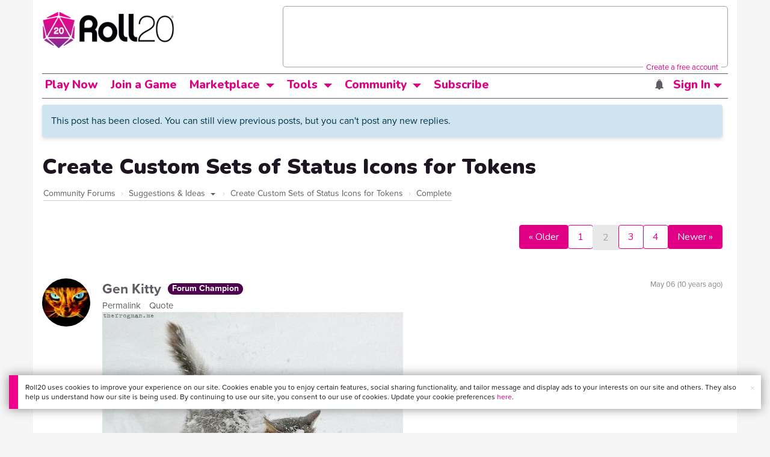

--- FILE ---
content_type: text/html;charset=utf-8
request_url: https://app.roll20.net/forum/post/1239900/create-custom-sets-of-status-icons-for-tokens/?pageforid=2718266
body_size: 34053
content:
<!DOCTYPE html>
<html lang="en">
<head>
	<meta name=“facebook-domain-verification” content=“lb07chyng6etwkpmjwu29mkje960mx” />
	<!-- Google Tag Manager -->
  <script id="gtmScript" nonce=''>(function(w,d,s,l,i){w[l]=w[l]||[];w[l].push({'gtm.start':
  new Date().getTime(),event:'gtm.js'});var f=d.getElementsByTagName(s)[0],
  j=d.createElement(s),dl=l!='dataLayer'?'&l='+l:'';j.async=true;j.src=
  'https://www.googletagmanager.com/gtm.js?id='+i+dl+ '&gtm_auth=RyNPjkDTh-LgK4oo5gJi6A&gtm_preview=env-1&gtm_cookies_win=x';
  var n=d.querySelector('[nonce]');n&&j.setAttribute('nonce',n.nonce||n.getAttribute('nonce'));f.parentNode.insertBefore(j,f);
  })(window,document,'script','dataLayer','GTM-MKL9HM6');</script>
<!-- End Google Tag Manager -->
	<script type="text/javascript">
  
    Object.defineProperty(window, "largefeats", { value: false, writable: false });
  

  
    Object.defineProperty(window, "xlfeats", { value: false, writable: false });
  
</script>

	<meta charset="utf-8">
	
	<title>Community Forums: Create Custom Sets of Status Icons for Tokens | Roll20: Online virtual tabletop</title>
	

	

	
		<meta property="og:title" content="Roll20 - Virtual Tabletop for Playing D&amp;D, Pathfinder, Call of Cthulhu, TTRPGs" /><meta property='og:type' content='website' />
<meta property='og:url' content='https://roll20.net' />
<meta property='og:image' content='images/roll20-home-og.jpg' />
<meta property="og:description" content="Easily create characters, organize games, purchase content, find players, and customize your story for your group - all in your browser." /><meta property='og:locale' content='en_US' />
<meta property='og:locale:alternate' content='af_ZA' />
<meta property='og:locale:alternate' content='ca_CA' />
<meta property='og:locale:alternate' content='zh_Hant_TW' />
<meta property='og:locale:alternate' content='cs_CZ' />
<meta property='og:locale:alternate' content='da_DK' />
<meta property='og:locale:alternate' content='nl_NL' />
<meta property='og:locale:alternate' content='fr_FR' />
<meta property='og:locale:alternate' content='de_DE' />
<meta property='og:locale:alternate' content='el_GR' />
<meta property='og:locale:alternate' content='he_IL' />
<meta property='og:locale:alternate' content='hu_HU' />
<meta property='og:locale:alternate' content='it_IT' />
<meta property='og:locale:alternate' content='ja_JP' />
<meta property='og:locale:alternate' content='ko_KR' />
<meta property='og:locale:alternate' content='pl_PL' />
<meta property='og:locale:alternate' content='pt_PT' />
<meta property='og:locale:alternate' content='ru_RU' />
<meta property='og:locale:alternate' content='es_ES' />
<meta property='og:locale:alternate' content='sv_SE' />
<meta property='og:locale:alternate' content='tr_TR' />
<meta property='og:locale:alternate' content='uk_UK' />

		<meta property="og:site_name" content="Roll20" />
		<meta property="og:logo" content="https://roll20.net/images/logo-die-large.png?1769025885" />
		<meta property="og:image:alt" content='Roll20 logo, a pink and purple 20-sided die with the number twenty featured on its face. The die sits on top of the name "Roll20" in black font.' />
		<meta name="twitter:card" content="summary"/>
		<meta name="twitter:site" content="@roll20app"/>
		
	

	<link rel="stylesheet" href="/v3/assets/js/libs/@fortawesome/fontawesome-free/css/all.min.css?1769025886" type="text/css" />

	<link rel="stylesheet" href="/v3/assets/js/libs/@fortawesome/fontawesome-free/css/all.min.css?1769025886" type="text/css" />
	<link rel="stylesheet" href="/v2/css/fonts.css?1769025885" type="text/css" />
	
		<link rel="stylesheet" href="/assets/v2.css?1769025886" type="text/css" />
	
	<link rel="stylesheet" href="/v2/css/browse.css?1769025885" type="text/css" />
	<link rel="stylesheet" href="/v2/css/nightmode.css" type="text/css" />

	
		<script type="text/javascript" src="/assets/v2.js?1769026463"></script>
	
	<script type="text/javascript" src="/v2/js/browse.js?1769025886"></script>
	<script type="text/javascript" src="/js/jquery-ui.1.11.2.min.js?1769025885"></script>

	
	<script src="https://js.stripe.com/v3/"></script>
	<script type="text/javascript">
		const stripe = Stripe("pk_live_1vH03GH31ZvT2lI7yU8bcClq9jDHOPU4OlnsWqZKu2s4Vs014SXpmjsjnRv37wD8PhLLkYj1YcLSxVDbdzba2HZiQ00qGgUFDqB");
		const elements = stripe.elements();
	</script>

	

	<script type="text/javascript">
		$(function() { $.jqotetag( '$' ); });
	</script>

	<meta name="viewport" content="width=768" />

	
		<link rel="icon" href="/favicon.ico" type="image/x-icon" />
	

	<script type="text/javascript">
		
			$('html').attr('data-theme', 'light');
		
	</script>

	
	<script type="text/javascript">
		const url = new URL(window.location.href);
		url.pathname = url.pathname.split('/').slice(0, 3).join('/'); // get the first one or two parts of the url path i.e. '/campaigns/search' or '/login'
		var _conv_page_type = url.toString();
		var _conv_category_id = ""; // unused
		var _conv_category_name = ""; // only used in V2 marketplace
		var _conv_product_sku = ""; // only used in V2 marketplace
		var _conv_product_name = ""; // only used in V2 marketplace & characters
		var _conv_product_price = ""; // only used in V2 marketplace
		var _conv_customer_id = 'visitor';
		var _conv_custom_v1 = 'loggedout';
		var _conv_custom_v2 = ""; // unused
		var _conv_custom_v3 = ""; // unused
		var _conv_custom_v4 = ""; // unused
	</script>
	
    
		<script type="text/javascript" src="//cdn-4.convertexperiments.com/v1/js/10042023-10042444.js" integrity="sha384-gSDcZjQNbDoXzGah4K3Gb02Y6qVZNgNiMUn6LdQ5FCsldO6ne//TUKkgKabzB65Z"></script>
	
</head>

<body>
	<!-- Google Tag Manager (noscript) -->
  <noscript><iframe src="https://www.googletagmanager.com/ns.html?id=GTM-MKL9HM6&gtm_auth=RyNPjkDTh-LgK4oo5gJi6A&gtm_preview=env-1&gtm_cookies_win=x"
  height="0" width="0" style="display:none;visibility:hidden"></iframe></noscript>
<!-- End Google Tag Manager (noscript) -->
	<style>
	.bottom-banner {
		background-color: #fff;
		position: fixed;
		bottom: 40px;
		z-index: 9999;
		width: calc(100% - 30px);
		margin-left: 15px;
		box-shadow: 0px 0px 16px #888888;
		display: flex;
		align-items:center;
		justify-content: space-around;
	}

	.bottom-banner-css-version-v2{
		border-left: 15px solid #ec008c;
	}
	.bottom-banner-css-version-v3{
		border-left: 15px solid #35c8f5;
	}
	.bottom-banner-css-version-v2 .bottom-banner__button{
		background-color: #35c8f5;
	}
	.bottom-banner-css-version-v3 .bottom-banner__button{
		background-color: #ec008c;
	}

	.bottom-banner--hidden {
		display:none;
	}

	.bottom-banner__message {
		padding: 1em;
		float: left;
		font-size: 12px;
		line-height: 1.4;
	}

	.bottom-banner__dismiss-icon {
		float: right;
		padding:10px;
		color: #d1d1d1;
		cursor: pointer;
		align-self: flex-start;
	}
	.bottom-banner__dismiss-icon:hover {
		color: #333333;
	}

	.bottom-banner__button, .bottom-banner__button:hover, .bottom-banner__button:visited, .bottom-banner__button:active {
		float:right;
		font-size: 16px;
		line-height: 1.6;
		border-radius: 4px;
		padding: 7px 15px 7px 15px;
		color: #fff !important;
		transition: all .25s linear;
		text-decoration: none;
	}
	.bottom-banner__button:hover {
		color: #fff;
	}

	.cookie-modal--hidden {
		display: none;
		position: fixed;
		z-index: 10001;
		left: 0;
		top: 0;
		width: 100%;
		height: 100%;
		overflow: auto;
	}

	.cookie-modal-content {
		background-color: var(--color-surface1);
		margin: 20% auto;
		padding: 20px;
		width: 40%;
		box-shadow: 0 4px 8px 0 rgba(0, 0, 0, 0.6), 0 6px 20px 0 rgba(0, 0, 0, 0.19);
	}

    .cookie-modal-content h3 {
        display: inline-block;
	}

	.cookie-modal-css-version-v3 {
		padding-top: 16px;
	}

	.cookie-modal_switch .switch{
        display: inline-block;
        float: right;
        margin-top: 30px;
		width: 60px;
	}
	.switch {
		position: relative;
		display: inline-block;
		width: 60px;
		height: 26px;
	}

	.switch input {
		opacity: 0;
		width: 0;
		height: 0;
	}

	.slider {
		position: absolute;
		cursor: pointer;
		top: 0;
		left: 0;
		right: 0;
		bottom: 0;
		background-color: #8492A6;
		-webkit-transition: .3s;
		transition: .3s;
	}

	.slider:after {
		content: "Off";
		position: absolute;
		top: 50%;
		right: 11px;
		transform: translateY(-50%);
		color: #fff;
		font-family: helvetica;
		font-weight: bold;
		font-size: 13px;
	}

	.slider:before {
		position: absolute;
		content: "";
		height: 20px;
		width: 20px;
		left: 3px;
		bottom: 3px;
		background-color: white;
		-webkit-transition: .3s;
		transition: .3s;
	}

	input:checked + .slider {
		background-color: #00853C;
	}

	input:disabled + .slider {
		cursor: no-drop;
		background-color: #C2C7D1;
	}

	input:disabled + .slider:before {
		background-color: #DFE2E7;
	}

	input:focus + .slider {
		box-shadow: 0 0 5px #2196F3;
	}

	input:checked + .slider:before {
		-webkit-transform: translateX(33px);
		-ms-transform: translateX(33px);
		transform: translateX(33px);
	}

	input:checked + .slider:after {
		content: "On";
		right: auto;
		left: 11px;
	}

	/* Rounded sliders */
	.slider.round {
		border-radius: 26px;
		width: 60px;
	}

	.slider.round:before {
		border-radius: 50%;
	}
	.close {
		float: right;
		font-size: 20px;
		font-weight: bold;
		line-height: 18px;
		color: var(--color-grayscale1);
		text-shadow: 0 1px 0 #ffffff;
		opacity: 0.2;
		filter: alpha(opacity=20);
	}
	.close:hover {
		color: var(--color-grayscale1);
		text-decoration: none;
		opacity: 0.4;
		filter: alpha(opacity=40);
		cursor: pointer;
	}
</style>

<!--googleoff: all-->
<div id="gdpr-notification" class="bottom-banner bottom-banner--hidden bottom-banner-css-version-v2">
	<div class="bottom-banner__message">
		Roll20 uses cookies to improve your experience on our site. Cookies enable you to enjoy certain features, social sharing functionality, and tailor message and display ads to your interests on our site and others. They also help us understand how our site is being used. By continuing to use our site, you consent to our use of cookies. Update your cookie preferences <a href='#' id='banner-link-preferences'>here</a>.
	</div>
	<span class="bottom-banner__dismiss-icon" id="gdpr-notification-dismiss-button" aria-label="Close Cookie Toast" role="button" tabindex="0">&times;</span>
</div>

<div id="cookie-modal" class="cookie-modal--hidden">

  <!-- Modal content -->
  <div class="cookie-modal-content cookie-modal-css-version-v2">
    <span class="close" id="cookie-modal-dismiss">&times;</span>
	<h3>Cookie Preferences</h3>
	<span class="cookie-modal_switch">
		<label class="switch">
		<span class="sr-only">Accept cookies</span>
		<input class="feature_toggle" id="cookie-modal-input" type="checkbox">
		<span class="slider round"></span>
	</span>
	<hr>

    We use Cookies to help personalize and improve Roll20. For more information on our use of non-essential Cookies, visit our Privacy Policy <a href=https://roll20.zendesk.com/hc/articles/360037770793-Terms-of-Service-and-Privacy-Policy target='_blank'>here.</a>
  </div>

</div>
<!--googleon: all-->

<script src="https://www.datadoghq-browser-agent.com/datadog-rum.js" type="text/javascript">
</script>
<script async src="https://www.googletagmanager.com/gtag/js?id=UA-31040388-1"></script>
<script type="text/javascript" nonce="">
	// Google analytics function to send events via analytics.js
	// Remove after everything has been switched to gtag
	(function(i,s,o,g,r,a,m){i['GoogleAnalyticsObject']=r;i[r]=i[r]||function(){
	(i[r].q=i[r].q||[]).push(arguments)},i[r].l=1*new Date();a=s.createElement(o),
	m=s.getElementsByTagName(o)[0];a.async=1;a.src=g;m.parentNode.insertBefore(a,m)
	})(window,document,'script','//www.google-analytics.com/analytics.js','ga');

	// Google analytics function to send events via gtag.js
	function gtag(){dataLayer.push(arguments);}

	initializeOldGoogleAnalytics();
	initializeNewGoogleAnalytics();

	window['ga-disable-UA-31040388-1'] = true;

	var gdprCookie = getCookie("gdpr_accepts_cookies");

	if (gdprCookie != undefined) {
		gdprCookie == "true" ? gdprCookie = true : gdprCookie = false;
	};

	var gdprBanner = document.getElementById("gdpr-notification");
	var gdprBannerDissmissButton = document.getElementById("gdpr-notification-dismiss-button");
	var gdprLoggedIn = false;
	var gdprAccountAcceptsCookies = null;

	var cookieModal = document.getElementById("cookie-modal");
	var cookieModalClose = document.getElementById("cookie-modal-dismiss");
	var cookieModalSwitch = document.getElementById("cookie-modal-input");

	var bannerLinkPreferences = document.getElementById("banner-link-preferences");

	bannerLinkPreferences.onclick = function () {
 		cookieModal.style.display = 'block';
		hideGDPRBanner();
 	}

	function setGDPRCookie(value, expirationInDays) {
		var date = new Date();
		date.setTime(date.getTime() + expirationInDays * 24 * 60 * 60 * 1000); //convert to milleseconds
		var expires = "expires="+ date.toUTCString();
		document.cookie = "gdpr_accepts_cookies=" + value + ";" + expires + ";path=/"+ ";domain=.roll20.net";
	}

	function getCookie(cname) {
		var name = cname + "=";
		var ca = document.cookie.split(';');
		for(var i = 0; i < ca.length; i++) {
			var c = ca[i];
			while (c.charAt(0) == ' ') {
				c = c.substring(1);
			}
			if (c.indexOf(name) == 0) {
				return c.substring(name.length, c.length);
			}
		}
		return undefined;
	}

	function checkGdprStatus() {
		if (gdprLoggedIn == true) {
			checkAccountGdprCookieSettings();
		} else {
			checkPublicGdprCookieSettings();
		}
	}

	function checkAccountGdprCookieSettings() {
		var cookieExists = getCookie("gdpr_accepts_cookies");

		switch(cookieExists){
			case "true":
				acceptCookies();
				break
			case "false":
				denyCookies();
				break
			case undefined:
				showGDPRBanner();
				acceptCookies();
				break
		}
	}

	function checkPublicGdprCookieSettings() {
		console.log('Not logged in - checking cookie GDPR status');
		const in_discord = false;
		if (gdprCookie == undefined) {
			console.log("No GPDR Cookie Detected");
			// If a user is logging in from the discord activity, we want to deny our cookies by default so we don't show the cookie banner. Later, we can figure out a better way to handle instead of denying out of the gate (so we have analytics, for example), but for MVP, this works
			if(in_discord){
				denyCookies();
			}else{
				showGDPRBanner();
				acceptCookies();
			}

		} else if (gdprCookie == true){
			console.log("GDPR Cookie Detected");
			acceptCookies();
		}
	}

	// Options object for google analytics based on the current account
	function getAnalyticsConfigOptions() {
		
			return {'cookieDomain': 'auto'}
		
	}

	// Not impacted by GDPR - just connects our account
	// Remove after everything has been switched to gtag
	function initializeOldGoogleAnalytics() {
		ga('create', 'UA-31040388-1', getAnalyticsConfigOptions());
	}

	// Not impacted by GDPR - just connects our account
	function initializeNewGoogleAnalytics() {
		window.dataLayer = window.dataLayer || [];

		gtag('js', new Date());

		// Universal analytics
		gtag('config', 'UA-31040388-1', { ...getAnalyticsConfigOptions(), send_page_view: false });
		// Google Analytics 4
		gtag('config', 'G-SZLSVQPSWG', { ...getAnalyticsConfigOptions(), send_page_view: false });
	}

	function turnOnGoogleAnalytics() {
		window['ga-disable-UA-31040388-1'] = false;
		ga('send', 'pageview');
		if(window.dataLayer) {
			dataLayer.push({'event': 'optedIn'});
		}
	}

	var showGDPRBanner = function () {
		gdprBanner.classList.remove("bottom-banner--hidden");
	}

	var hideGDPRBanner = function () {
		gdprBanner.classList.add("bottom-banner--hidden");
	}

	var updateUserAccount = function(account_id, value) {
		var xhr = new XMLHttpRequest();
		// need to get the below working for marketplace, compendium, landing (only works for app)
		xhr.open("PATCH", '/accounts/'+account_id, true);
		xhr.setRequestHeader('Content-Type', 'application/x-www-form-urlencoded; charset=UTF-8');
		var cookieValue = "account[gdpr_accepts_cookies]=" + value;
		xhr.send(cookieValue);
	}

	var acceptCookies = function () {
		setGDPRCookie(true, 365);
		

		turnOnGoogleAnalytics();
		turnOnDataDogRUM();
		// hideGDPRBanner();
		document.getElementById("cookie-modal-input").checked = true;
	}

	var denyCookies = function () {
		setGDPRCookie(false, 365);
		
	}

	var toggleCookie = function () {
		var switchChecked = document.getElementById("cookie-modal-input").checked;
		setGDPRCookie(switchChecked, 365);

		
	}

	var showCookieModal = function (){
		cookieModal.style.display = "block";
	}
	var closeCookieModal = function (){
		cookieModal.style.display = "none";
	}

	if (gdprCookie == true || gdprAccountAcceptsCookies == true){
		document.getElementById("cookie-modal-input").checked = true;
	}

	gdprBannerDissmissButton.addEventListener("click", hideGDPRBanner);
	cookieModalClose.addEventListener("click", closeCookieModal);
	cookieModalSwitch.addEventListener("click", toggleCookie);

	checkGdprStatus();

	function vttSampleRate() {
		const sampleRate = 0;
		if (sampleRate > 5) return sampleRate;
		return 5;
	}

	function experiment({ chatTech }) {
		const experimentsEnabled =false;
		return experimentsEnabled && chatTech === 'simple-peer';
	}

	function staging({ hostName }) {
		return hostName === 'roll20staging.net';
	}

	function ddSampleRate(opts) {
		if (experiment(opts)) return 100;
		return staging(opts) ? 100 : vttSampleRate();
	}

	function turnOnDataDogRUM () {
		var tmplMeta = {
			chatTech: '',
			hostName: 'roll20.net',
			version: '26.1.21',
		};
		var sampleRate = ddSampleRate(tmplMeta);
		window.DD_RUM && window.DD_RUM.init({
			applicationId: '95ddf222-5b92-4a62-803a-185cdd723c8b',
			clientToken: 'pub3fb1f7cf273c5d345be974e50be0dfda',
			site: 'datadoghq.com',
			service:'d20app',
			sampleRate,
			trackInteractions: true,
			version: tmplMeta.version,
		});
	}
</script>


	<script type="text/javascript">
    // Sets a browser cookie, but only allows true or false flags
    function setCookie(name, value, expirationInDays) {
        let date = new Date();
        date.setTime(date.getTime() + expirationInDays * 24 * 60 * 60 * 1000); //convert to milleseconds
        const expires = `expires=${date.toUTCString()}`;
        if (value == true || value == false) {  
            document.cookie = `${name}=${value};${expires};path=/;domain=.roll20.net`;
        } else if (name == "subscriptionGiftPurchaseInfo"){
            // it is a gift subscription and we need some actual values
            let amount = value.substring(
                value.indexOf("=") + 1,
                value.lastIndexOf("|")
            )
            let giftToId = value.split('|giftToId=')[1];
            document.cookie = `subscriptionGiftPurchaseInfo=true|amount=${amount*100}|giftToId=${giftToId};${expires};path=/;domain=.roll20.net`;
        }else {
            return undefined;
        }
    }

    // Gets a browser cookie value
    function getCookie(cname) {
        let name = cname + '=';
        let ca = document.cookie.split(';');
        for(let i = 0; i < ca.length; i++) {
            let c = ca[i];
            while (c.charAt(0) == ' ') {
                c = c.substring(1);
            }
            if (c.indexOf(name) == 0) {
                return c.substring(name.length, c.length);
            }
        }
        return undefined;
    }

    function checkCookieFlag(name) {
        let flag = getCookie(name);
        if (flag != undefined) {
            flag == 'true' ? flag = true : flag = false;
        }
        return flag;
    }
</script>


	

	<div class="marketplacetopbar container topbar">

	

	

		

		<script type='text/javascript'>
		var googletag = googletag || {};
		googletag.cmd = googletag.cmd || [];
		(function() {
		var gads = document.createElement('script');
		gads.async = true;
		gads.type = 'text/javascript';
		var useSSL = 'https:' == document.location.protocol;
		gads.src = (useSSL ? 'https:' : 'http:') +
		'//www.googletagservices.com/tag/js/gpt.js';
		var node = document.getElementsByTagName('script')[0];
		node.parentNode.insertBefore(gads, node);
		})();
		</script>

		<script type='text/javascript'>
		googletag.cmd.push(function() {
		googletag.defineSlot('/34541132/Leaderboard-Compendium', [728, 90], 'dfp-1349444251840-1').addService(googletag.pubads());
		googletag.pubads().enableSingleRequest();
		googletag.enableServices();
		});
		</script>


		<div class="bna" style="max-width: 70%; ">
			
				<span class="footer">
					<a href="https://app.roll20.net/create-account?bannertext&utm_source=inhouse&utm_medium=banner&utm_campaign=freetextCTA">
						Create a free account </a>
				</span>
			

			<div id='dfp-1349444251840-1' style='width:728px; overflow: hidden; height:90px; margin-left: auto; margin-right: auto; max-width: 100%;'>
			<script type='text/javascript'>
			googletag.cmd.push(function() { /*$("#dfp-1349444251840-1 a").remove();*/ googletag.display('dfp-1349444251840-1'); });
			</script>
			</div>
		</div>
	

	<div class="row" style="position: relative; z-index: 10000; padding-top: 20px; padding-bottom: 10px; margin-right: 0px; background-color: var(--color-surface1);">
		<div class="col-md-8 logo" style="width: 275px;">
			<a href="https://app.roll20.net">
				
				
					<img src="https://app.roll20.net/v2/images/roll20-logo.png?v=2" alt="Roll20 logo" style="" class="withoutad" />
				
			</a>
		</div>
	</div>

	<div class="row mobilemenu">

		<nav class="col-md-12 btn-row">

			<div class="menu-hider"></div>

			<div class="btn-group">
				<a class="menutoggler btn btn-default" href="#" class="btn btn-default" role="button">Menu<span class="caret"></span></a>

				<div class="fullmobilemenu">

					<ul class="nav nav-pills nav-stacked">

						<li><a href="https://roll20.net/">Home</a></li>
						<li><a href="https://app.roll20.net/campaigns/search">My Games</a></li>
						<li><a href="https://app.roll20.net/lfg">Join a Game</a></li>
						<li><a href="https://marketplace.roll20.net/">Marketplace</a></li>
						<li><a href="https://app.roll20.net/characters">Characters</a></li>
						<li><a href="https://roll20.net/compendium">Compendium</a></li>
						<li><a href="https://app.roll20.net/forum">Forums</a></li>
						<li><a href="https://app.roll20.net/why-subscribe-to-roll20">Subscribe</a></li>
						<li><a href="https://roll20.zendesk.com/">Help Center</a></li>
						<li><a href="https://wiki.roll20.net/Main_Page">Wiki</a></li>
						<li><a href="http://blog.roll20.net">Blog</a></li>
					</ul>

				</div>

			</div>

			<div class="simplecontainer right topbarlogin">
	
		<div class="btn-group signin">
			<button type="button" class="btn btn-default dropdown-toggle signin" data-toggle="dropdown" aria-expanded="false">
				Sign In
				<span class="caret"></span>
			</button>
		</div>
		<div class="simple signin">
			<form action="https://app.roll20.net/sessions/create?backto=https://app.roll20.net/forum/post/1239900/create-custom-sets-of-status-icons-for-tokens/?pageforid=2718266" class="navbar-form form-inline" method="post">
				<input name="email" type="text" placeholder="Email" aria-label="Email address">
				<input name="password" type="password" placeholder="Password" aria-label="Password" autocomplete="current-password">
				<button class="btn btn-primary">Sign In</button>
				</form>
			</div>
	
</div>

<div class="simplecontainer right topbarnotifications">
	
</div>

<div class="simplecontainer right topbarsitenotifications">
	
	
	<div class="btn-group alertcontainer ">
		<button type="button" class="btn btn-default dropdown-toggle sitenotifications " data-toggle="dropdown" aria-expanded="false" >
			<div class="countcontainer">
				
			</div>
			<span class="pictos">:</span>
		</button>
	</div>
	<div class="simple sitenotifications">
		
			
				<div class="notification new">
					<a href="https://blog.roll20.net/posts/map-pins-open-beta">
						<div class="thumbcontainer">
							<img src="/images/Notification System Icons/chat-pink.png" alt="Notifications">
						</div>
						<div class="message">
							<span class="title"><strong>Map Pins Unlocked For Everyone</strong></span>
							<span class="short">Beta is now open (no subscription needed) with fresh updates. Pin notes, handouts, and story details directly to your maps.</span>
						</div>
					</a>
				</div>
			
		
			
				<div class="notification new">
					<a href="https://blog.roll20.net/posts/map-pins-beta/">
						<div class="thumbcontainer">
							<img src="/images/Notification System Icons/chat-pink.png" alt="Notifications">
						</div>
						<div class="message">
							<span class="title"><strong>Map Pins Are Here!</strong></span>
							<span class="short">Drag and drop handouts onto your maps to organize GM info and share notes with players. Now in Pro+ beta!</span>
						</div>
					</a>
				</div>
			
		
			
				<div class="notification new">
					<a href="https://marketplace.roll20.net/browse/bundle/37501/dandd-heroes-of-the-borderlands-starter-set-2024-pre-order">
						<div class="thumbcontainer">
							<img src="/images/Notification System Icons/trolley-pink.png" alt="Notifications">
						</div>
						<div class="message">
							<span class="title"><strong>Play the new Starter Set on Roll20!</strong></span>
							<span class="short">Say yes to adventure with bite-sized modular quests for three distinct settings in Heroes of the Borderlands.</span>
						</div>
					</a>
				</div>
			
		
			
				<div class="notification new">
					<a href="https://marketplace.roll20.net/browse/bundle/38547/product-listing-dandd-forgotten-realms-guide-bundle-pre-order">
						<div class="thumbcontainer">
							<img src="/images/Notification System Icons/trolley-pink.png" alt="Notifications">
						</div>
						<div class="message">
							<span class="title"><strong>Pre-Order the Forgotten Realms Guide Bundle </strong></span>
							<span class="short">When you pre-order this bundle featuring Heroes of Faerun &amp; Adventures in Faerun, you’ll receive exclusive bonus VTT maps! </span>
						</div>
					</a>
				</div>
			
		
		<button class="btn btn-primary btn-sm fetch_more_notifications">See More</button>
	</div>
</div>
		</nav>
	</div>

	<div class="row desktopmenu">

		<nav class="col-md-12 btn-row">

			<div class="menu-hider"></div>

			
				<div class="btn-group">
					<a href="https://app.roll20.net/" class="btn btn-default" role="button">Play Now</a>
				</div>
				<div class="btn-group">
					<a href="https://app.roll20.net/lfg" class="btn btn-default" role="button">Join a Game</a>
				</div>
			

			<div class="btn-group drop">
				<a href="https://marketplace.roll20.net" class="btn btn-default" role="button" data-toggle="dropdown" aria-expanded="false" data-hover="dropdown">Marketplace</a>
				<button type="button" class="btn btn-default dropdown-toggle" data-toggle="dropdown" aria-expanded="false" data-hover="dropdown" id="marketplace">
					<span class="caret"></span>
					<span class="sr-only">Toggle Dropdown</span>
				</button>
			</div>
			<div class="full">
				<div class="menu">
					<a href="https://marketplace.roll20.net">What's New</a>
					<a href="https://marketplace.roll20.net/browse">Browse</a>
					
					<a href="https://marketplace.roll20.net/gift/">Give a Gift</a>
					<a href="https://marketplace.roll20.net/coupon/">Redeem a Code</a>
					<!-- <a href="https://merchoforr.com/">Merchandise</a> -->
				</div>
					
	<div class="listing marketplaceitem">
			<div class="inneritem">
				
				
					<a href="https://marketplace.roll20.net/browse/bundle/31887/dandd-core-rulebook-bundle-2024" aria-label="D&amp;D Core Rulebook Bundle (2024) "><img src="https://files.d20.io/marketplace/3970529/F_hjWLAuwz0TkrcIf3BxUw/med.png?1718712581469" alt="" /></a>
				
				<div class="desc"><em>D&amp;D Core Rulebook Bundle (2024) </em>
				<br />
				by Wizards of the Coast
			</div>
		</div>
	</div>
	
	<div class="listing marketplaceitem">
			<div class="inneritem">
				
				
					<a href="https://marketplace.roll20.net/browse/bundle/37274/dandd-eberron-forge-of-the-artificer-2024" aria-label="D&amp;D Eberron: Forge of the Artificer (2024)"><img src="https://files.d20.io/marketplace/4754776/BrmLD9rTuEYE1mcBKywciQ/med.png?1765251899546" alt="" /></a>
				
				<div class="desc"><em>D&amp;D Eberron: Forge of the Artificer (2024)</em>
				<br />
				by Wizards of the Coast
			</div>
		</div>
	</div>
	
	<div class="listing marketplaceitem">
			<div class="inneritem">
				
				
					<a href="https://marketplace.roll20.net/browse/bundle/37483/daggerheart-corebook-demiplane-nexus" aria-label="Daggerheart Corebook [Demiplane NEXUS]"><img src="https://files.d20.io/marketplace/4494693/cx5hvur0kUnpuwDYHO3dHw/med.jpg?1747852514628" alt="" /></a>
				
				<div class="desc"><em>Daggerheart Corebook [Demiplane NEXUS]</em>
				<br />
				by Darrington Press
			</div>
		</div>
	</div>
	
	<div class="listing marketplaceitem">
			<div class="inneritem">
				
				
					<a href="https://marketplace.roll20.net/browse/bundle/29589/pathfinder-core-mega-bundle" aria-label="Pathfinder Core Mega Bundle"><img src="https://files.d20.io/marketplace/3814843/kr9hNl-iDXGErQDeLyvRdQ/med.png?1709085860170" alt="" /></a>
				
				<div class="desc"><em>Pathfinder Core Mega Bundle</em>
				<br />
				by Paizo
			</div>
		</div>
	</div>

			</div>

			<div class="btn-group drop">
				<a href="https://roll20.net/compendium/" class="btn btn-default" role="button" data-toggle="dropdown" data-hover="dropdown" aria-expanded="false">Tools</a>
				<button type="button" class="btn btn-default dropdown-toggle" data-toggle="dropdown" data-hover="dropdown" aria-expanded="false" id="digitaltools">
					<span class="caret"></span>
					<span class="sr-only">Toggle Dropdown</span>
				</button>
			</div>
			<div class="full">
				<div class="menu">
					<a href="https://roll20.net/compendium/">Compendium</a>
					<a href="https://app.roll20.net/characters/">Characters</a>
					<a href="https://app.roll20.net/audio_library/">Manage Audio</a>
					
					<a href="https://app.roll20.net/marker-library">Token Marker Library</a>
					<a href="https://pages.roll20.net/companionapp">Roll20 Companion App</a>
					<a href="https://pages.roll20.net/dnd/">D&D Hub</a>
					<a href="https://pages.roll20.net/marvel-multiverse">Marvel Hub</a>
					<a href="https://gmhub.roll20.net/">GM Hub</a>
					<a href="https://dungeonscrawl.com/">Dungeon Scrawl</a>
					<a href="https://app.demiplane.com/home" class="dropdown-item">Demiplane</a>
				</div>
				<div class="listing">
					<div class="imgcontainer">
						<a href="https://app.roll20.net/characters/">
							<img src="/images/Roll20Characters-TopNav.jpg" alt="Characters">
						</a>
					</div>
					<div class="gameinfo">
						<a href="https://app.roll20.net/characters/">Characters</a>
						<div class="shorthr"></div>
						<span class="gameinfo">Create, Manage, and Play Characters</span>
					</div>
				</div>
				<div class="listing">
					<div class="imgcontainer">
						<a href="https://roll20.net/compendium/">
							<img src="/images/banner-compendium.jpg" alt="Compendium">
						</a>
					</div>
					<div class="gameinfo">
						<a href="https://roll20.net/compendium/">Compendium</a>
						<div class="shorthr"></div>
						<span class="gameinfo">Your System Come To Life</span>
					</div>
				</div>
				
				<div class="listing">
					<div class="imgcontainer">
						<a href="https://app.roll20.net/vault/characters">
							<img src="/images/banner-character-vault.jpg" alt="Character Vault">
						</a>
					</div>
					<div class="gameinfo">
						<a href="https://app.roll20.net/vault/characters">Character Vault</a>
						<div class="shorthr"></div>
						<span class="gameinfo">Create, Manage, and Play Characters</span>
					</div>
				</div>
				
				<div class="listing">
					<div class="imgcontainer">
						<a href="https://dungeonscrawl.com">
							<img src="/images/banner-dungeonscrawl.png" alt="Dungeon Scrawl">
						</a>
					</div>
					<div class="gameinfo">
						<a href="https://dungeonscrawl.com">Dungeon Scrawl</a>
						<div class="shorthr"></div>
						<span class="gameinfo">Create Maps for your Games</span>
					</div>
				</div>

			</div>

			

			<div class="btn-group drop">
				<a href="https://app.roll20.net/forum/" class="btn btn-default community-toggler" role="button" data-toggle="dropdown" data-hover="dropdown" aria-expanded="false">Community</a>
				<button type="button" class="btn btn-default dropdown-toggle community community-toggler" data-toggle="dropdown" data-hover="dropdown" aria-expanded="false" id="community">
					<span class="caret"></span>
					<span class="sr-only">Toggle Dropdown</span>
				</button>
			</div>
			<div class="full community">
				<div class="menu">
					<a href="https://help.roll20.net/hc/en-us" target="_blank" rel="noopener">Help Center</a>
					<a href="https://blog.roll20.net/">Blog</a>
					<a href="https://wiki.roll20.net/Main_Page" target="_blank" rel="noopener">Community Wiki</a>
					<a href="https://app.roll20.net/lfg/search/" target="_blank" rel="noopener">Find a Group</a>
					<a href="https://help.roll20.net/hc/en-us/articles/360037772613-Change-Log" target="_blank" rel="noopener">Recent Updates</a>
				</div>
					<div class="listing">
		<div class="imgcontainer">
			<a href="https://discord.com/invite/roll20">
				<img src="https://cdn.roll20.net/commslots/Comm_Discord.png" alt="Official Discord" />
			</a>
		</div>
		<p class="snippet">
			<a href="https://discord.com/invite/roll20">
				Official Discord
			</a>
		</p>
	</div>
	<div class="listing">
		<div class="imgcontainer">
			<a href="https://app.roll20.net/forum">
				<img src="https://cdn.roll20.net/commslots/Comm_Forums.png" alt="Forums" />
			</a>
		</div>
		<p class="snippet">
			<a href="https://app.roll20.net/forum">
				Forums
			</a>
		</p>
	</div>
	<div class="listing">
		<div class="imgcontainer">
			<a href="https://app.roll20.net/lfg/search/">
				<img src="https://cdn.roll20.net/commslots/Comm_LFG.png" alt="Find a Group" />
			</a>
		</div>
		<p class="snippet">
			<a href="https://app.roll20.net/lfg/search/">
				Find a Group
			</a>
		</p>
	</div>
	<div class="listing">
		<div class="imgcontainer">
			<a href="https://www.reddit.com/r/Roll20/">
				<img src="https://cdn.roll20.net/commslots/Comm_Reddit.png" alt="Community Reddit" />
			</a>
		</div>
		<p class="snippet">
			<a href="https://www.reddit.com/r/Roll20/">
				Community Reddit
			</a>
		</p>
	</div>

			</div>

			

			
			<div class="btn-group" id="optlysub">
				<a href="https://app.roll20.net/why-subscribe-to-roll20" class="btn btn-default" role="button" >Subscribe</a>
			</div>
			

			
			

			<div class="simplecontainer right topbarlogin">
	
		<div class="btn-group signin">
			<button type="button" class="btn btn-default dropdown-toggle signin" data-toggle="dropdown" aria-expanded="false">
				Sign In
				<span class="caret"></span>
			</button>
		</div>
		<div class="simple signin">
			<form action="https://app.roll20.net/sessions/create?backto=https://app.roll20.net/forum/post/1239900/create-custom-sets-of-status-icons-for-tokens/?pageforid=2718266" class="navbar-form form-inline" method="post">
				<input name="email" type="text" placeholder="Email" aria-label="Email address">
				<input name="password" type="password" placeholder="Password" aria-label="Password" autocomplete="current-password">
				<button class="btn btn-primary">Sign In</button>
				</form>
			</div>
	
</div>

<div class="simplecontainer right topbarnotifications">
	
</div>

<div class="simplecontainer right topbarsitenotifications">
	
	
	<div class="btn-group alertcontainer ">
		<button type="button" class="btn btn-default dropdown-toggle sitenotifications " data-toggle="dropdown" aria-expanded="false" >
			<div class="countcontainer">
				
			</div>
			<span class="pictos">:</span>
		</button>
	</div>
	<div class="simple sitenotifications">
		
			
				<div class="notification new">
					<a href="https://blog.roll20.net/posts/map-pins-open-beta">
						<div class="thumbcontainer">
							<img src="/images/Notification System Icons/chat-pink.png" alt="Notifications">
						</div>
						<div class="message">
							<span class="title"><strong>Map Pins Unlocked For Everyone</strong></span>
							<span class="short">Beta is now open (no subscription needed) with fresh updates. Pin notes, handouts, and story details directly to your maps.</span>
						</div>
					</a>
				</div>
			
		
			
				<div class="notification new">
					<a href="https://blog.roll20.net/posts/map-pins-beta/">
						<div class="thumbcontainer">
							<img src="/images/Notification System Icons/chat-pink.png" alt="Notifications">
						</div>
						<div class="message">
							<span class="title"><strong>Map Pins Are Here!</strong></span>
							<span class="short">Drag and drop handouts onto your maps to organize GM info and share notes with players. Now in Pro+ beta!</span>
						</div>
					</a>
				</div>
			
		
			
				<div class="notification new">
					<a href="https://marketplace.roll20.net/browse/bundle/37501/dandd-heroes-of-the-borderlands-starter-set-2024-pre-order">
						<div class="thumbcontainer">
							<img src="/images/Notification System Icons/trolley-pink.png" alt="Notifications">
						</div>
						<div class="message">
							<span class="title"><strong>Play the new Starter Set on Roll20!</strong></span>
							<span class="short">Say yes to adventure with bite-sized modular quests for three distinct settings in Heroes of the Borderlands.</span>
						</div>
					</a>
				</div>
			
		
			
				<div class="notification new">
					<a href="https://marketplace.roll20.net/browse/bundle/38547/product-listing-dandd-forgotten-realms-guide-bundle-pre-order">
						<div class="thumbcontainer">
							<img src="/images/Notification System Icons/trolley-pink.png" alt="Notifications">
						</div>
						<div class="message">
							<span class="title"><strong>Pre-Order the Forgotten Realms Guide Bundle </strong></span>
							<span class="short">When you pre-order this bundle featuring Heroes of Faerun &amp; Adventures in Faerun, you’ll receive exclusive bonus VTT maps! </span>
						</div>
					</a>
				</div>
			
		
		<button class="btn btn-primary btn-sm fetch_more_notifications">See More</button>
	</div>
</div>
		</nav>
	</div>
</div>

<script type="text/javascript">

$(".signin input").click(function() {
		return false;
});

$("body, .simplecontainer").on("click", ".full, .simplecontainer .simple", function(e) {
	e.stopPropagation();
});

$(".menutoggler").on("click", function() {
	$(".mobilemenu").addClass("open");
	return false;
});

$(document).on("click", function() {
	$(".mobilemenu").removeClass("open");
});

if('ontouchstart' in document) {
	//touch-compatible
}
else {
	//mouse-compatible
	$(".topbar .btn-group a.btn[data-toggle=dropdown]").removeAttr("data-toggle");
	$('[data-hover="dropdown"]').dropdownHover({hoverDelay: 100, delay: 300});
}

var trackOutboundLink = function(url) {
	ga('send', 'event', 'outbound', 'obsAdvert', '', {
		'transport': 'beacon',
		'hitCallback': function(){document.location = url;}
	});
}
$(function() {
	setTimeout(function(){
		if($(".obs_container").length > 0) {
			// GA Event Tracking
			ga('send', {
				'hitType': 'event',
				'eventCategory': 'obsAdvert',
				'eventAction': 'topbar',
				'eventLabel': ''
			});
		}
	}, 0);
});

	if(window.dataLayer) {
		dataLayer.push({ 'event': 'start_pw'});
	}
</script>


	<div class="container">

		<div class='row forum singlepost'>
<div class='col-md-12' style='padding-right:24px;'>
<div class='alert alert-info' style='margin-bottom: 30px;'>This post has been closed. You can still view previous posts, but you can't post any new replies.</div>
<h1 class='posttitle'>Create Custom Sets of Status Icons for Tokens</h1>
<ol class='breadcrumb' style='margin-top: 0px; margin-left: 2px; border: none; border-bottom: 1px solid #d1d1d1; border-radius: 0; float: left; padding: 0;'>
<li>
<a href='/forum'>Community Forums</a>
</li>
<li style='position: relative;'>
<a href='/forum/category/385189'>
Suggestions &amp; Ideas
</a>
<a data-toggle='dropdown'>
<span class='caret'></span>
</a>
<ul class='dropdown-menu'>
<li>
<a href='/forum/category/1434153'>Announcements</a>
</li>
<li>
<a href='/forum/category/18319700'>Dungeon Scrawl</a>
</li>
<li>
<a href='/forum/category/19'>Specific Use Questions &amp; Macros</a>
</li>
<li>
<a href='/forum/category/46806'>Mods (API Scripts)</a>
</li>
<li>
<a href='/forum/category/277980'>Character Sheets &amp; Compendium</a>
</li>
<li>
<a href='/forum/category/1434154'>Roll20 Marketplace &amp; Creative Content</a>
</li>
<li>
<a href='/forum/category/22'>Looking For Group: Free Games</a>
</li>
<li>
<a href='/forum/category/11873711'>Looking For Group: Paid Games</a>
</li>
<li>
<a href='/forum/category/385189'>Suggestions &amp; Ideas</a>
</li>
<li>
<a href='/forum/category/18'>Bug Reports &amp; Technical Issues</a>
</li>
</ul>
</li>
<li>
Create Custom Sets of Status Icons for Tokens
</li>
<li>
<span >Complete</span>
</li>
</ol>
<div class='clear'></div>
<div class='postnav pull-right'>
<ul class='pagination'>
<li>
<a class='btn btn-primary' href='/forum/post/1239900/create-custom-sets-of-status-icons-for-tokens/?pagenum=1'>&laquo; Older</a>
</li>
<li>
<a class='btn btn-secondary' href='/forum/post/1239900/create-custom-sets-of-status-icons-for-tokens/?pagenum=1'>1</a>
</li>
<li>
<a class='btn btn-disabled' href='/forum/post/1239900/create-custom-sets-of-status-icons-for-tokens/?pagenum=2'>2</a>
</li>
<li>
<a class='btn btn-secondary' href='/forum/post/1239900/create-custom-sets-of-status-icons-for-tokens/?pagenum=3'>3</a>
</li>
<li>
<a class='btn btn-secondary' href='/forum/post/1239900/create-custom-sets-of-status-icons-for-tokens/?pagenum=4'>4</a>
</li>
<li>
<a class='btn btn-primary' href='/forum/post/1239900/create-custom-sets-of-status-icons-for-tokens/?pagenum=3'>Newer &raquo;</a>
</li>
</ul>
</div>
<div class='clear' style='height: 20px;'></div>
<div class='posts'>
<div class="post" data-postid="1921247">
<a name='post-1921247'></a>
<div class='avatar'>
<img alt='' class='circleavatar hoverZoomLink' src='https://files.d20.io/images/3331035/Jk6vKSVRNvmUQj_i6JLCUw/med.jpg?1394236026'>
</div>
<div class='meta'>
<div class='timecontainer'>
<div class='timestamp'>
1430940065
</div>
</div>
<div class='name'>
<a href='/users/219890'>
Gen Kitty
</a>
<div class='badge label label-forumchampion'>Forum Champion</div>
</div>
<div class='controls'>
<a href='/forum/permalink/1921247/'>
Permalink
<span class="sr-only">for 1921247</span>
</a>
<a class='quotepost' href='javascript:void(0);'>Quote</a>
</div>
</div>
<div class='postcontent'>
 
<div class='clear'></div>
</div>
<script>
  $(".post[data-postid=1921247] .postcontent").html(strip_tags(BASE64.decode("PGltZyBzcmM9Imh0dHA6Ly9pLmltZ3VyLmNvbS9CbEd6QS5qcGciPg==")) + "<div class=\"clear\"></div>");
  $(".post[data-postid=1921247] .postcontent").find("table").addClass("table");
</script>
</div>
<div class="post" data-postid="1983509">
<a name='post-1983509'></a>
<div class='avatar'>
<img alt='' class='circleavatar hoverZoomLink' src='https://files.d20.io/images/405734991/8eCueC1JakazTuOh0znSow/thumb.jpg?1723990965685'>
</div>
<div class='meta'>
<div class='timecontainer'>
<div class='timestamp'>
1432262545
</div>
</div>
<div class='name'>
<a href='/users/61774'>
Michael H
</a>
<div class='badge label label-sheetmaster'>Sheet Author</div>
</div>
<div class='controls'>
<a href='/forum/permalink/1983509/'>
Permalink
<span class="sr-only">for 1983509</span>
</a>
<a class='quotepost' href='javascript:void(0);'>Quote</a>
</div>
</div>
<div class='postcontent'>
+1  The current icons are pretty non-sensical, and not very appropriate for either of the games I&#39;ve run on Roll20. It would be east for me to make some that were, however.
<div class='clear'></div>
</div>
<script>
  $(".post[data-postid=1983509] .postcontent").html(strip_tags(BASE64.decode("[base64]")) + "<div class=\"clear\"></div>");
  $(".post[data-postid=1983509] .postcontent").find("table").addClass("table");
</script>
</div>
<div class="post" data-postid="1994441">
<a name='post-1994441'></a>
<div class='avatar'>
<img alt='' class='circleavatar hoverZoomLink' src='https://secure.gravatar.com/avatar/6288e3c19cdb3eab229a05695591aaee?d=identicon'>
</div>
<div class='meta'>
<div class='timecontainer'>
<div class='timestamp'>
1432526161
</div>
</div>
<div class='name'>
<a href='/users/81457'>
Kai
</a>
</div>
<div class='controls'>
<a href='/forum/permalink/1994441/'>
Permalink
<span class="sr-only">for 1994441</span>
</a>
<a class='quotepost' href='javascript:void(0);'>Quote</a>
</div>
</div>
<div class='postcontent'>
+1 for this, only a handful of the icons are useful at all, and I&#39;d like to be able to add my own.
<div class='clear'></div>
</div>
<script>
  $(".post[data-postid=1994441] .postcontent").html(strip_tags(BASE64.decode("KzEgZm9yIHRoaXMsIG9ubHkgYSBoYW5kZnVsIG9mIHRoZSBpY29ucyBhcmUgdXNlZnVsIGF0IGFsbCwgYW5kIEknZCBsaWtlIHRvIGJlIGFibGUgdG8gYWRkIG15IG93bi4=")) + "<div class=\"clear\"></div>");
  $(".post[data-postid=1994441] .postcontent").find("table").addClass("table");
</script>
</div>
<div class="post" data-postid="2003763">
<a name='post-2003763'></a>
<div class='avatar'>
<img alt='' class='circleavatar hoverZoomLink' src='https://files.d20.io/images/384087/ZpOfrV3yqXqwQTen1cw_XA/med.png?1353288496'>
</div>
<div class='meta'>
<div class='timecontainer'>
<div class='timestamp'>
1432748031
</div>
</div>
<div class='name'>
<a href='/users/75176'>
Allen
</a>
<div class='badge label label-sheetmaster'>Sheet Author</div>
</div>
<div class='controls'>
<a href='/forum/permalink/2003763/'>
Permalink
<span class="sr-only">for 2003763</span>
</a>
<a class='quotepost' href='javascript:void(0);'>Quote</a>
</div>
</div>
<div class='postcontent'>
+1 I would also like them to be meaningful, tied to effects that can modify the sheet through temporary modifiers for example.  This could be handled with a section of the character sheets much like roll templates are.
<div class='clear'></div>
</div>
<script>
  $(".post[data-postid=2003763] .postcontent").html(strip_tags(BASE64.decode("[base64]")) + "<div class=\"clear\"></div>");
  $(".post[data-postid=2003763] .postcontent").find("table").addClass("table");
</script>
</div>
<div class="post" data-postid="2095694">
<a name='post-2095694'></a>
<div class='avatar'>
<img alt='' class='circleavatar hoverZoomLink' src='https://files.d20.io/images/284369319/dFLcD63I_bTapkMYr1Qk6A/thumb.jpg?1652112902580'>
</div>
<div class='meta'>
<div class='timecontainer'>
<div class='timestamp'>
1434809398
</div>
</div>
<div class='name'>
<a href='/users/70002'>
hexa
</a>
</div>
<div class='controls'>
<a href='/forum/permalink/2095694/'>
Permalink
<span class="sr-only">for 2095694</span>
</a>
<a class='quotepost' href='javascript:void(0);'>Quote</a>
</div>
</div>
<div class='postcontent'>
This would be nice, plus I would like the ability to add a tooltip so you can mouse over it or tap the icon and you can see why it stands for.  
<div class='clear'></div>
</div>
<script>
  $(".post[data-postid=2095694] .postcontent").html(strip_tags(BASE64.decode("VGhpcyB3b3VsZCBiZSBuaWNlLCBwbHVzIEkgd291bGQgbGlrZSB0aGUgYWJpbGl0eSB0byBhZGQgYSB0b29sdGlwIHNvIHlvdSBjYW4gbW91c2Ugb3ZlciBpdCBvciB0YXAgdGhlIGljb24gYW5kIHlvdSBjYW4gc2VlIHdoeSBpdCBzdGFuZHMgZm9yLiAg")) + "<div class=\"clear\"></div>");
  $(".post[data-postid=2095694] .postcontent").find("table").addClass("table");
</script>
</div>
<div class="post" data-postid="2153330">
<a name='post-2153330'></a>
<div class='avatar'>
<img alt='' class='circleavatar hoverZoomLink' src='https://files.d20.io/images/238590487/fwpk1PPdFBGjW37WDVVNog/thumb.png?1628374454529'>
</div>
<div class='meta'>
<div class='timecontainer'>
<div class='timestamp'>
1436155038
</div>
</div>
<div class='name'>
<a href='/users/451921'>
NDNme
</a>
</div>
<div class='controls'>
<a href='/forum/permalink/2153330/'>
Permalink
<span class="sr-only">for 2153330</span>
</a>
<a class='quotepost' href='javascript:void(0);'>Quote</a>
</div>
</div>
<div class='postcontent'>
+1
<div class='clear'></div>
</div>
<script>
  $(".post[data-postid=2153330] .postcontent").html(strip_tags(BASE64.decode("KzE=")) + "<div class=\"clear\"></div>");
  $(".post[data-postid=2153330] .postcontent").find("table").addClass("table");
</script>
</div>
<div class="post devpost" data-postid="2238017">
<a name='post-2238017'></a>
<div class='avatar'>
<img alt='' class='circleavatar hoverZoomLink' src='https://files.d20.io/images/355753954/MXzwMkJ5UA2siY9ny0eVeA/thumb.png?1692724501235'>
</div>
<div class='meta'>
<div class='timecontainer'>
<div class='timestamp'>
1438105775
</div>
</div>
<div class='name'>
<a href='/users/1'>
Riley D.
</a>
<div class='badge label label-admin'>Roll20 Team</div>
</div>
<div class='controls'>
<a href='/forum/permalink/2238017/'>
Permalink
<span class="sr-only">for 2238017</span>
</a>
<a class='quotepost' href='javascript:void(0);'>Quote</a>
</div>
</div>
<div class='postcontent'>
I think that this is an excellent candidate for a future &quot;power user&quot; feature, which is exactly the type of things we&#39;re looking to do for the next major update.
<div class='clear'></div>
</div>
<script>
  $(".post[data-postid=2238017] .postcontent").html(strip_tags(BASE64.decode("[base64]")) + "<div class=\"clear\"></div>");
  $(".post[data-postid=2238017] .postcontent").find("table").addClass("table");
</script>
</div>
<div class="post" data-postid="2238384">
<a name='post-2238384'></a>
<div class='avatar'>
<img alt='' class='circleavatar hoverZoomLink' src='https://files.d20.io/images/31119941/LxGW9ic9ffbpTFNz9Wus9g/thumb.png?1491333742083'>
</div>
<div class='meta'>
<div class='timecontainer'>
<div class='timestamp'>
1438111460
</div>
</div>
<div class='name'>
<a href='/users/48576'>
Sky
</a>
</div>
<div class='controls'>
<a href='/forum/permalink/2238384/'>
Permalink
<span class="sr-only">for 2238384</span>
</a>
<a class='quotepost' href='javascript:void(0);'>Quote</a>
</div>
</div>
<div class='postcontent'>
Woot. To re-iterate... here&#39;s what I would love to see:   User definable list of icons for a campaign including:   image  name  api access  description of icon    Mouseover tooltips with the name of the icon and a brief description (maybe api settable only)  Example: A bolt of lightning with a circle around it named  Ongoing Lightning Damage &amp;nbsp;and when you mouseover it, a tooltip appears that gives that name plus a description we can add via the API. This would make it very useful for setting conditions and having a reminder on the token for tracking the condition.    Ability to start from a blank slate with no icons. This would be preferrable to simply being able to add icons. That way we could make an icon set of like six icons only that are needed for a game. Would be very useful for board games and tabletop war games.  
<div class='clear'></div>
</div>
<script>
  $(".post[data-postid=2238384] .postcontent").html(strip_tags(BASE64.decode("[base64]")) + "<div class=\"clear\"></div>");
  $(".post[data-postid=2238384] .postcontent").find("table").addClass("table");
</script>
</div>
<div class="post" data-postid="2241463">
<a name='post-2241463'></a>
<div class='avatar'>
<img alt='' class='circleavatar hoverZoomLink' src='https://files.d20.io/images/1785983/bJX65sIq4B4yBqWWcvF99g/med.jpg?1378431392'>
</div>
<div class='meta'>
<div class='timecontainer'>
<div class='timestamp'>
1438184401
</div>
</div>
<div class='name'>
<a href='/users/5665'>
Keith
</a>
<div class='badge label label-mentor'>Pro</div>
<div class='badge label label-mpcreator'>Marketplace Creator</div>
</div>
<div class='controls'>
<a href='/forum/permalink/2241463/'>
Permalink
<span class="sr-only">for 2241463</span>
</a>
<a class='quotepost' href='javascript:void(0);'>Quote</a>
</div>
</div>
<div class='postcontent'>
Woot! indeed
<div class='clear'></div>
</div>
<script>
  $(".post[data-postid=2241463] .postcontent").html(strip_tags(BASE64.decode("V29vdCEgaW5kZWVk")) + "<div class=\"clear\"></div>");
  $(".post[data-postid=2241463] .postcontent").find("table").addClass("table");
</script>
</div>
<div class="post" data-postid="2274597">
<a name='post-2274597'></a>
<div class='avatar'>
<img alt='' class='circleavatar hoverZoomLink' src='https://files.d20.io/images/2682324/9uJeV6fyhCsL68RBGGYtPQ/med.jpg?1389154722'>
</div>
<div class='meta'>
<div class='timecontainer'>
<div class='timestamp'>
1438968952
</div>
</div>
<div class='name'>
<a href='/users/108967'>
Josh A.
</a>
<div class='badge label label-sheetmaster'>Sheet Author</div>
</div>
<div class='controls'>
<a href='/forum/permalink/2274597/'>
Permalink
<span class="sr-only">for 2274597</span>
</a>
<a class='quotepost' href='javascript:void(0);'>Quote</a>
</div>
</div>
<div class='postcontent'>
the ability to add timers that automatically count down as initiative round progresses past the character would be cool too 
<div class='clear'></div>
</div>
<script>
  $(".post[data-postid=2274597] .postcontent").html(strip_tags(BASE64.decode("dGhlIGFiaWxpdHkgdG8gYWRkIHRpbWVycyB0aGF0IGF1dG9tYXRpY2FsbHkgY291bnQgZG93biBhcyBpbml0aWF0aXZlIHJvdW5kIHByb2dyZXNzZXMgcGFzdCB0aGUgY2hhcmFjdGVyIHdvdWxkIGJlIGNvb2wgdG9vPGJyPg==")) + "<div class=\"clear\"></div>");
  $(".post[data-postid=2274597] .postcontent").find("table").addClass("table");
</script>
</div>
<div class="post" data-postid="2287464">
<a name='post-2287464'></a>
<div class='avatar'>
<img alt='' class='circleavatar hoverZoomLink' src='https://files.d20.io/images/1350680/SQ-11QNOn13RIuUwRUDzqw/med.jpg?1372449425'>
</div>
<div class='meta'>
<div class='timecontainer'>
<div class='timestamp'>
1439247119
</div>
<br>
<div class='edited'>
Edited <span class='timestamp'>1439249040</span>
</div>
</div>
<div class='name'>
<a href='/users/208749'>
Epsilon R.
</a>
</div>
<div class='controls'>
<a href='/forum/permalink/2287464/'>
Permalink
<span class="sr-only">for 2287464</span>
</a>
<a class='quotepost' href='javascript:void(0);'>Quote</a>
</div>
</div>
<div class='postcontent'>
    Riley D.  said:  I think that this is an excellent candidate for a future &quot;power user&quot; feature, which is exactly the type of things we&#39;re looking to do for the next major update.  Does that mean this suggestion should be marked as Long term, or something similar?  I&#39;m sorry, It already is. My bad, though it might be worth giving long term a badge on the thread list.      Josh A.  said:  the ability to add timers that automatically count down as initiative round progresses past the character would be cool too  Technically, that can already be done by adding an entry to the initiative tracker, setting it&#39;s initiative to the number of rounds you want it to last (and manually positioning at the correct point in the order), and setting it&#39;s math to -1, so it&#39;s initiative ticks down each round. That said, it would be nice to have the feature native to the status icons.  
<div class='clear'></div>
</div>
<script>
  $(".post[data-postid=2287464] .postcontent").html(strip_tags(BASE64.decode("[base64]")) + "<div class=\"clear\"></div>");
  $(".post[data-postid=2287464] .postcontent").find("table").addClass("table");
</script>
</div>
<div class="post" data-postid="2322531">
<a name='post-2322531'></a>
<div class='avatar'>
<img alt='' class='circleavatar hoverZoomLink' src='https://files.d20.io/images/47230333/hVwsXPNdaafZpk3ulDwEhA/thumb.jpg?1517866674683'>
</div>
<div class='meta'>
<div class='timecontainer'>
<div class='timestamp'>
1440030857
</div>
</div>
<div class='name'>
<a href='/users/153993'>
Brian A.
</a>
</div>
<div class='controls'>
<a href='/forum/permalink/2322531/'>
Permalink
<span class="sr-only">for 2322531</span>
</a>
<a class='quotepost' href='javascript:void(0);'>Quote</a>
</div>
</div>
<div class='postcontent'>
+1 Not Enough!
<div class='clear'></div>
</div>
<script>
  $(".post[data-postid=2322531] .postcontent").html(strip_tags(BASE64.decode("KzEgTm90IEVub3VnaCE=")) + "<div class=\"clear\"></div>");
  $(".post[data-postid=2322531] .postcontent").find("table").addClass("table");
</script>
</div>
<div class="post" data-postid="2339761">
<a name='post-2339761'></a>
<div class='avatar'>
<img alt='' class='circleavatar hoverZoomLink' src='https://files.d20.io/images/346538711/QXEXGaoQLebDpv66DHHBUQ/thumb.png?1687019991831'>
</div>
<div class='meta'>
<div class='timecontainer'>
<div class='timestamp'>
1440429652
</div>
</div>
<div class='name'>
<a href='/users/153353'>
Anthony
</a>
<div class='badge label label-mentor'>Pro</div>
</div>
<div class='controls'>
<a href='/forum/permalink/2339761/'>
Permalink
<span class="sr-only">for 2339761</span>
</a>
<a class='quotepost' href='javascript:void(0);'>Quote</a>
</div>
</div>
<div class='postcontent'>
    J. Dale Himebaugh  said:  +1 Need &quot;&quot;Prone&quot;, &quot;Hands and Knees&quot;, etc. For GURPS so the ability to customize the emblem would be helpful.  +1. &amp;nbsp;I&#39;m currently looking at alternative VTTs for my group, and I find it hard to believe anyone uses Roll20 for GURPS without this. &amp;nbsp;I find myself wondering how they manage.
<div class='clear'></div>
</div>
<script>
  $(".post[data-postid=2339761] .postcontent").html(strip_tags(BASE64.decode("[base64]")) + "<div class=\"clear\"></div>");
  $(".post[data-postid=2339761] .postcontent").find("table").addClass("table");
</script>
</div>
<div class="post" data-postid="2365040">
<a name='post-2365040'></a>
<div class='avatar'>
<img alt='' class='circleavatar hoverZoomLink' src='https://files.d20.io/images/2038894/QPCwnGXxGhrdYIZb_m7htA/med.jpeg?1381406917'>
</div>
<div class='meta'>
<div class='timecontainer'>
<div class='timestamp'>
1441026133
</div>
</div>
<div class='name'>
<a href='/users/294522'>
Marco A.
</a>
</div>
<div class='controls'>
<a href='/forum/permalink/2365040/'>
Permalink
<span class="sr-only">for 2365040</span>
</a>
<a class='quotepost' href='javascript:void(0);'>Quote</a>
</div>
</div>
<div class='postcontent'>
+1 yessss!!!
<div class='clear'></div>
</div>
<script>
  $(".post[data-postid=2365040] .postcontent").html(strip_tags(BASE64.decode("KzEgeWVzc3NzISEh")) + "<div class=\"clear\"></div>");
  $(".post[data-postid=2365040] .postcontent").find("table").addClass("table");
</script>
</div>
<div class="post" data-postid="2471531">
<a name='post-2471531'></a>
<div class='avatar'>
<img alt='' class='circleavatar hoverZoomLink' src='https://files.d20.io/images/236554008/zo7xCueYES6jpySyA-sLAg/thumb.jpg?1627399884431'>
</div>
<div class='meta'>
<div class='timecontainer'>
<div class='timestamp'>
1443568765
</div>
<br>
<div class='edited'>
Edited <span class='timestamp'>1443568778</span>
</div>
</div>
<div class='name'>
<a href='/users/46544'>
Ada L.
</a>
<div class='badge label label-mpcreator'>Marketplace Creator</div>
<div class='badge label label-sheetmaster'>Sheet Author</div>
<div class='badge label label-apiscripter'>API Scripter</div>
</div>
<div class='controls'>
<a href='/forum/permalink/2471531/'>
Permalink
<span class="sr-only">for 2471531</span>
</a>
<a class='quotepost' href='javascript:void(0);'>Quote</a>
</div>
</div>
<div class='postcontent'>
Until there&#39;s an official update with custom status markers, I&#39;ve created an API script that lets you use graphics or line/freehand paths as custom markers. Here&#39;s the API thread for it:   &lt;a href=&quot;https://app.roll20.net/forum/post/2408402/script-c&quot; rel=&quot;nofollow&quot;&gt;https://app.roll20.net/forum/post/2408402/script-c&lt;/a&gt;... 
<div class='clear'></div>
</div>
<script>
  $(".post[data-postid=2471531] .postcontent").html(strip_tags(BASE64.decode("[base64]")) + "<div class=\"clear\"></div>");
  $(".post[data-postid=2471531] .postcontent").find("table").addClass("table");
</script>
</div>
<div class="post" data-postid="2481388">
<a name='post-2481388'></a>
<div class='avatar'>
<img alt='' class='circleavatar hoverZoomLink' src='https://files.d20.io/images/17623665/MPAMSDfZWY4KntEuX-Jj2A/thumb.jpg?1459221587285'>
</div>
<div class='meta'>
<div class='timecontainer'>
<div class='timestamp'>
1443829047
</div>
</div>
<div class='name'>
<a href='/users/1115237'>
Kiyomi N.
</a>
<div class='badge label label-sheetmaster'>Sheet Author</div>
</div>
<div class='controls'>
<a href='/forum/permalink/2481388/'>
Permalink
<span class="sr-only">for 2481388</span>
</a>
<a class='quotepost' href='javascript:void(0);'>Quote</a>
</div>
</div>
<div class='postcontent'>
The only issue I have with your script Stephen is figuring out how to get it to work with a Status tracker like this&amp;nbsp;&lt;a href=&quot;https://wiki.roll20.net/Script:Initiative_Tracker&quot; rel=&quot;nofollow&quot;&gt;https://wiki.roll20.net/Script:Initiative_Tracker&lt;/a&gt;
<div class='clear'></div>
</div>
<script>
  $(".post[data-postid=2481388] .postcontent").html(strip_tags(BASE64.decode("[base64]")) + "<div class=\"clear\"></div>");
  $(".post[data-postid=2481388] .postcontent").find("table").addClass("table");
</script>
</div>
<div class="post" data-postid="2486163">
<a name='post-2486163'></a>
<div class='avatar'>
<img alt='' class='circleavatar hoverZoomLink' src='https://files.d20.io/images/236554008/zo7xCueYES6jpySyA-sLAg/thumb.jpg?1627399884431'>
</div>
<div class='meta'>
<div class='timecontainer'>
<div class='timestamp'>
1443968027
</div>
<br>
<div class='edited'>
Edited <span class='timestamp'>1443968085</span>
</div>
</div>
<div class='name'>
<a href='/users/46544'>
Ada L.
</a>
<div class='badge label label-mpcreator'>Marketplace Creator</div>
<div class='badge label label-sheetmaster'>Sheet Author</div>
<div class='badge label label-apiscripter'>API Scripter</div>
</div>
<div class='controls'>
<a href='/forum/permalink/2486163/'>
Permalink
<span class="sr-only">for 2486163</span>
</a>
<a class='quotepost' href='javascript:void(0);'>Quote</a>
</div>
</div>
<div class='postcontent'>
As I&#39;ve mentioned in the Custom Status Tokens script thread, that functionality is beyond the scope of my script. Its job is to provide a way to create custom status markers and then be able to set them onto tokens, along with any optional number badge.  However, the script does expose many of its functions through a CustomStatusMarkers object, which can be used in a new script to extend its functionality to do what you want.  I leave that though as an exercise to another developer who is more familiar with the Initiative Tracker script.
<div class='clear'></div>
</div>
<script>
  $(".post[data-postid=2486163] .postcontent").html(strip_tags(BASE64.decode("[base64]")) + "<div class=\"clear\"></div>");
  $(".post[data-postid=2486163] .postcontent").find("table").addClass("table");
</script>
</div>
<div class="post" data-postid="2500649">
<a name='post-2500649'></a>
<div class='avatar'>
<img alt='' class='circleavatar hoverZoomLink' src='https://files.d20.io/images/656942/b2dnGYir3Oos7K_aYLt6aQ/med.jpg?1360900589'>
</div>
<div class='meta'>
<div class='timecontainer'>
<div class='timestamp'>
1444333389
</div>
</div>
<div class='name'>
<a href='/users/114836'>
Sirjohn
</a>
<div class='badge label'>KS Backer</div>
</div>
<div class='controls'>
<a href='/forum/permalink/2500649/'>
Permalink
<span class="sr-only">for 2500649</span>
</a>
<a class='quotepost' href='javascript:void(0);'>Quote</a>
</div>
</div>
<div class='postcontent'>
+1
<div class='clear'></div>
</div>
<script>
  $(".post[data-postid=2500649] .postcontent").html(strip_tags(BASE64.decode("KzE=")) + "<div class=\"clear\"></div>");
  $(".post[data-postid=2500649] .postcontent").find("table").addClass("table");
</script>
</div>
<div class="post" data-postid="2629761">
<a name='post-2629761'></a>
<div class='avatar'>
<img alt='' class='circleavatar hoverZoomLink' src='https://files.d20.io/images/402515952/l1NPmP8uPTjLQQymGCohPQ/thumb.png?1722047378114'>
</div>
<div class='meta'>
<div class='timecontainer'>
<div class='timestamp'>
1447652474
</div>
</div>
<div class='name'>
<a href='/users/163435'>
Abysmal Dreamer
</a>
</div>
<div class='controls'>
<a href='/forum/permalink/2629761/'>
Permalink
<span class="sr-only">for 2629761</span>
</a>
<a class='quotepost' href='javascript:void(0);'>Quote</a>
</div>
</div>
<div class='postcontent'>
+1  The colors work for some things too (red for bleed, green for poison), but I agree with what some others have said, many of the status markers could be useful for some systems, but aren&#39;t for what I need.
<div class='clear'></div>
</div>
<script>
  $(".post[data-postid=2629761] .postcontent").html(strip_tags(BASE64.decode("[base64]")) + "<div class=\"clear\"></div>");
  $(".post[data-postid=2629761] .postcontent").find("table").addClass("table");
</script>
</div>
<div class="post" data-postid="2679184">
<a name='post-2679184'></a>
<div class='avatar'>
<img alt='' class='circleavatar hoverZoomLink' src='https://files.d20.io/images/239783674/CE53iIjEurvUCmNyk8Rw6A/thumb.png?1628959496863'>
</div>
<div class='meta'>
<div class='timecontainer'>
<div class='timestamp'>
1449085886
</div>
</div>
<div class='name'>
<a href='/users/519394'>
Goat Games
</a>
<div class='badge label label-mpcreator'>Marketplace Creator</div>
</div>
<div class='controls'>
<a href='/forum/permalink/2679184/'>
Permalink
<span class="sr-only">for 2679184</span>
</a>
<a class='quotepost' href='javascript:void(0);'>Quote</a>
</div>
</div>
<div class='postcontent'>
+ 1 this need to happen 
<div class='clear'></div>
</div>
<script>
  $(".post[data-postid=2679184] .postcontent").html(strip_tags(BASE64.decode("KyAxIHRoaXMgbmVlZCB0byBoYXBwZW48YnI+")) + "<div class=\"clear\"></div>");
  $(".post[data-postid=2679184] .postcontent").find("table").addClass("table");
</script>
</div>
<div class="post" data-postid="2688204">
<a name='post-2688204'></a>
<div class='avatar'>
<img alt='' class='circleavatar hoverZoomLink' src='https://files.d20.io/images/458348149/AQS0kQvxDg3FSOqBZX6jiQ/thumb.png?1759095668729'>
</div>
<div class='meta'>
<div class='timecontainer'>
<div class='timestamp'>
1449326386
</div>
</div>
<div class='name'>
<a href='/users/950396'>
Craig L.
</a>
<div class='badge label label-mentor'>Pro</div>
</div>
<div class='controls'>
<a href='/forum/permalink/2688204/'>
Permalink
<span class="sr-only">for 2688204</span>
</a>
<a class='quotepost' href='javascript:void(0);'>Quote</a>
</div>
</div>
<div class='postcontent'>
+1 for sure. &amp;nbsp;Some of the icons just don&#39;t make a lot of sense to some of the games. &amp;nbsp;I also vote for allowing to color them as well.
<div class='clear'></div>
</div>
<script>
  $(".post[data-postid=2688204] .postcontent").html(strip_tags(BASE64.decode("KzEgZm9yIHN1cmUuICZuYnNwO1NvbWUgb2YgdGhlIGljb25zIGp1c3QgZG9uJ3QgbWFrZSBhIGxvdCBvZiBzZW5zZSB0byBzb21lIG9mIHRoZSBnYW1lcy4gJm5ic3A7SSBhbHNvIHZvdGUgZm9yIGFsbG93aW5nIHRvIGNvbG9yIHRoZW0gYXMgd2VsbC4=")) + "<div class=\"clear\"></div>");
  $(".post[data-postid=2688204] .postcontent").find("table").addClass("table");
</script>
</div>
<div class="post" data-postid="2708478">
<a name='post-2708478'></a>
<div class='avatar'>
<img alt='' class='circleavatar hoverZoomLink' src='https://files.d20.io/images/1074039/4mjMHZQlVf454dPslR8OKg/med.jpg?1367791354'>
</div>
<div class='meta'>
<div class='timecontainer'>
<div class='timestamp'>
1449855755
</div>
</div>
<div class='name'>
<a href='/users/103705'>
Matt Carpenter
</a>
<div class='badge label label-mentor'>Pro</div>
<div class='badge label label-sheetmaster'>Sheet Author</div>
</div>
<div class='controls'>
<a href='/forum/permalink/2708478/'>
Permalink
<span class="sr-only">for 2708478</span>
</a>
<a class='quotepost' href='javascript:void(0);'>Quote</a>
</div>
</div>
<div class='postcontent'>
+1, most of the existing ones don&#39;t match any of the needs I have in my games.
<div class='clear'></div>
</div>
<script>
  $(".post[data-postid=2708478] .postcontent").html(strip_tags(BASE64.decode("KzEsIG1vc3Qgb2YgdGhlIGV4aXN0aW5nIG9uZXMgZG9uJ3QgbWF0Y2ggYW55IG9mIHRoZSBuZWVkcyBJIGhhdmUgaW4gbXkgZ2FtZXMu")) + "<div class=\"clear\"></div>");
  $(".post[data-postid=2708478] .postcontent").find("table").addClass("table");
</script>
</div>
<div class="post" data-postid="2718266">
<a name='post-2718266'></a>
<div class='avatar'>
<img alt='' class='circleavatar hoverZoomLink' src='https://files.d20.io/images/13492112/mysWXlxcIpQjsL--dDFeHA/thumb.jpg?1446497442872'>
</div>
<div class='meta'>
<div class='timecontainer'>
<div class='timestamp'>
1450104248
</div>
</div>
<div class='name'>
<a href='/users/610870'>
Tommi
</a>
<div class='badge label label-mentor'>Pro</div>
</div>
<div class='controls'>
<a href='/forum/permalink/2718266/'>
Permalink
<span class="sr-only">for 2718266</span>
</a>
<a class='quotepost' href='javascript:void(0);'>Quote</a>
</div>
</div>
<div class='postcontent'>
+1
<div class='clear'></div>
</div>
<script>
  $(".post[data-postid=2718266] .postcontent").html(strip_tags(BASE64.decode("KzE=")) + "<div class=\"clear\"></div>");
  $(".post[data-postid=2718266] .postcontent").find("table").addClass("table");
</script>
</div>
<div class="post" data-postid="2776379">
<a name='post-2776379'></a>
<div class='avatar'>
<img alt='' class='circleavatar hoverZoomLink' src='https://files.d20.io/images/13791463/MDgVsCjxSZAi5at1kFCd1w/thumb.jpg?1447629561490'>
</div>
<div class='meta'>
<div class='timecontainer'>
<div class='timestamp'>
1451598638
</div>
</div>
<div class='name'>
<a href='/users/297260'>
Jamerific
</a>
</div>
<div class='controls'>
<a href='/forum/permalink/2776379/'>
Permalink
<span class="sr-only">for 2776379</span>
</a>
<a class='quotepost' href='javascript:void(0);'>Quote</a>
</div>
</div>
<div class='postcontent'>
I would like to add onto this by suggesting the ability to have numbers passed 0-9 and enter the double or triple digits. A good example would be to have the Wings Icon and be able to use it as a height meter for flying creatures or the Water Icon to determine depth in water environments.  EX: Wings with #10 = 10 feet in the air
<div class='clear'></div>
</div>
<script>
  $(".post[data-postid=2776379] .postcontent").html(strip_tags(BASE64.decode("[base64]")) + "<div class=\"clear\"></div>");
  $(".post[data-postid=2776379] .postcontent").find("table").addClass("table");
</script>
</div>
<div class="post" data-postid="2804273">
<a name='post-2804273'></a>
<div class='avatar'>
<img alt='' class='circleavatar hoverZoomLink' src='https://secure.gravatar.com/avatar/61754f3469e96b6f654cad16d6b30427?d=identicon'>
</div>
<div class='meta'>
<div class='timecontainer'>
<div class='timestamp'>
1452287644
</div>
</div>
<div class='name'>
<a href='/users/1263633'>
Nick W.
</a>
</div>
<div class='controls'>
<a href='/forum/permalink/2804273/'>
Permalink
<span class="sr-only">for 2804273</span>
</a>
<a class='quotepost' href='javascript:void(0);'>Quote</a>
</div>
</div>
<div class='postcontent'>
+1
<div class='clear'></div>
</div>
<script>
  $(".post[data-postid=2804273] .postcontent").html(strip_tags(BASE64.decode("KzE=")) + "<div class=\"clear\"></div>");
  $(".post[data-postid=2804273] .postcontent").find("table").addClass("table");
</script>
</div>
<div class="post" data-postid="2847844">
<a name='post-2847844'></a>
<div class='avatar'>
<img alt='' class='circleavatar hoverZoomLink' src='https://files.d20.io/images/7605619/kIInLMnkDct1ghZw7Val6A/thumb.jpg?1423419036109'>
</div>
<div class='meta'>
<div class='timecontainer'>
<div class='timestamp'>
1453239274
</div>
</div>
<div class='name'>
<a href='/users/295779'>
Seelenschmied
</a>
<div class='badge label label-mentor'>Pro</div>
</div>
<div class='controls'>
<a href='/forum/permalink/2847844/'>
Permalink
<span class="sr-only">for 2847844</span>
</a>
<a class='quotepost' href='javascript:void(0);'>Quote</a>
</div>
</div>
<div class='postcontent'>
I would like this. Please add some numbers to the status icons too! 
<div class='clear'></div>
</div>
<script>
  $(".post[data-postid=2847844] .postcontent").html(strip_tags(BASE64.decode("SSB3b3VsZCBsaWtlIHRoaXMuIFBsZWFzZSBhZGQgc29tZSBudW1iZXJzIHRvIHRoZSBzdGF0dXMgaWNvbnMgdG9vITxicj4=")) + "<div class=\"clear\"></div>");
  $(".post[data-postid=2847844] .postcontent").find("table").addClass("table");
</script>
</div>
<div class="post" data-postid="2860191">
<a name='post-2860191'></a>
<div class='avatar'>
<img alt='' class='circleavatar hoverZoomLink' src='https://files.d20.io/images/299090529/7tHkirn6ptmDF4Ti1gJQ8A/thumb.png?1660238050392'>
</div>
<div class='meta'>
<div class='timecontainer'>
<div class='timestamp'>
1453508665
</div>
<br>
<div class='edited'>
Edited <span class='timestamp'>1453508732</span>
</div>
</div>
<div class='name'>
<a href='/users/230602'>
Dave
</a>
</div>
<div class='controls'>
<a href='/forum/permalink/2860191/'>
Permalink
<span class="sr-only">for 2860191</span>
</a>
<a class='quotepost' href='javascript:void(0);'>Quote</a>
</div>
</div>
<div class='postcontent'>
+1  Also, it would be great if we could scale the effect icons--some are just too small to see clearly unless zoomed very close, and on some tokens the tiny status icons seem to float far away from them, making it hard to tell what they&#39;re pointing to.
<div class='clear'></div>
</div>
<script>
  $(".post[data-postid=2860191] .postcontent").html(strip_tags(BASE64.decode("[base64]")) + "<div class=\"clear\"></div>");
  $(".post[data-postid=2860191] .postcontent").find("table").addClass("table");
</script>
</div>
<div class="post" data-postid="2877661">
<a name='post-2877661'></a>
<div class='avatar'>
<img alt='' class='circleavatar hoverZoomLink' src='https://files.d20.io/images/388277047/JTQlrVCQOtfLv4staxY1lw/thumb.jpg?1712783094268'>
</div>
<div class='meta'>
<div class='timecontainer'>
<div class='timestamp'>
1453835087
</div>
</div>
<div class='name'>
<a href='/users/55331'>
Zoula
</a>
<div class='badge label'>KS Backer</div>
</div>
<div class='controls'>
<a href='/forum/permalink/2877661/'>
Permalink
<span class="sr-only">for 2877661</span>
</a>
<a class='quotepost' href='javascript:void(0);'>Quote</a>
</div>
</div>
<div class='postcontent'>
I was just looking to suggest this very thing (or some examples of other specific icons - but being able to attach your own would be even better). I could imagine you could even have creators selling icon packs in the Marketplace.
<div class='clear'></div>
</div>
<script>
  $(".post[data-postid=2877661] .postcontent").html(strip_tags(BASE64.decode("[base64]")) + "<div class=\"clear\"></div>");
  $(".post[data-postid=2877661] .postcontent").find("table").addClass("table");
</script>
</div>
<div class="post" data-postid="2882164">
<a name='post-2882164'></a>
<div class='avatar'>
<img alt='' class='circleavatar hoverZoomLink' src='https://files.d20.io/images/121028027/CypWjWbx3g_SW9RFrVy5Kw/thumb.jpg?1586627905523'>
</div>
<div class='meta'>
<div class='timecontainer'>
<div class='timestamp'>
1453924567
</div>
</div>
<div class='name'>
<a href='/users/57350'>
Lloyd J.
</a>
<div class='badge label label-mentor'>Pro</div>
</div>
<div class='controls'>
<a href='/forum/permalink/2882164/'>
Permalink
<span class="sr-only">for 2882164</span>
</a>
<a class='quotepost' href='javascript:void(0);'>Quote</a>
</div>
</div>
<div class='postcontent'>
I definitely would like to see this implemented.
<div class='clear'></div>
</div>
<script>
  $(".post[data-postid=2882164] .postcontent").html(strip_tags(BASE64.decode("SSBkZWZpbml0ZWx5IHdvdWxkIGxpa2UgdG8gc2VlIHRoaXMgaW1wbGVtZW50ZWQu")) + "<div class=\"clear\"></div>");
  $(".post[data-postid=2882164] .postcontent").find("table").addClass("table");
</script>
</div>
<div class="post" data-postid="2890442">
<a name='post-2890442'></a>
<div class='avatar'>
<img alt='' class='circleavatar hoverZoomLink' src='https://files.d20.io/images/140432303/vfLimd9AIy7InVRQc_rOYA/thumb.jpg?1591148065779'>
</div>
<div class='meta'>
<div class='timecontainer'>
<div class='timestamp'>
1454037702
</div>
</div>
<div class='name'>
<a href='/users/640356'>
Silveressa
</a>
<div class='badge label label-mentor'>Pro</div>
</div>
<div class='controls'>
<a href='/forum/permalink/2890442/'>
Permalink
<span class="sr-only">for 2890442</span>
</a>
<a class='quotepost' href='javascript:void(0);'>Quote</a>
</div>
</div>
<div class='postcontent'>
I&#39;d love to see this too, the current ones aren&#39;t much use in my sci fi campaign and seen geared more towards fantasy.
<div class='clear'></div>
</div>
<script>
  $(".post[data-postid=2890442] .postcontent").html(strip_tags(BASE64.decode("SSdkIGxvdmUgdG8gc2VlIHRoaXMgdG9vLCB0aGUgY3VycmVudCBvbmVzIGFyZW4ndCBtdWNoIHVzZSBpbiBteSBzY2kgZmkgY2FtcGFpZ24gYW5kIHNlZW4gZ2VhcmVkIG1vcmUgdG93YXJkcyBmYW50YXN5Lg==")) + "<div class=\"clear\"></div>");
  $(".post[data-postid=2890442] .postcontent").find("table").addClass("table");
</script>
</div>
<div class="post" data-postid="2925677">
<a name='post-2925677'></a>
<div class='avatar'>
<img alt='' class='circleavatar hoverZoomLink' src='https://files.d20.io/images/108719492/XJZ8wYJqles4RSv059k2xw/thumb.jpg?1584530170233'>
</div>
<div class='meta'>
<div class='timecontainer'>
<div class='timestamp'>
1454686816
</div>
</div>
<div class='name'>
<a href='/users/701632'>
Lgs 
</a>
<div class='badge label label-supporter'>Plus</div>
</div>
<div class='controls'>
<a href='/forum/permalink/2925677/'>
Permalink
<span class="sr-only">for 2925677</span>
</a>
<a class='quotepost' href='javascript:void(0);'>Quote</a>
</div>
</div>
<div class='postcontent'>
+1  I&#39;d love that too, And maybe reposition them so they don&#39;t cover the bars. 
<div class='clear'></div>
</div>
<script>
  $(".post[data-postid=2925677] .postcontent").html(strip_tags(BASE64.decode("KzEgPGJyPkknZCBsb3ZlIHRoYXQgdG9vLDxicj5BbmQgbWF5YmUgcmVwb3NpdGlvbiB0aGVtIHNvIHRoZXkgZG9uJ3QgY292ZXIgdGhlIGJhcnMuPGJyPg==")) + "<div class=\"clear\"></div>");
  $(".post[data-postid=2925677] .postcontent").find("table").addClass("table");
</script>
</div>
<div class="post" data-postid="2925727">
<a name='post-2925727'></a>
<div class='avatar'>
<img alt='' class='circleavatar hoverZoomLink' src='https://files.d20.io/images/31119941/LxGW9ic9ffbpTFNz9Wus9g/thumb.png?1491333742083'>
</div>
<div class='meta'>
<div class='timecontainer'>
<div class='timestamp'>
1454687822
</div>
</div>
<div class='name'>
<a href='/users/48576'>
Sky
</a>
</div>
<div class='controls'>
<a href='/forum/permalink/2925727/'>
Permalink
<span class="sr-only">for 2925727</span>
</a>
<a class='quotepost' href='javascript:void(0);'>Quote</a>
</div>
</div>
<div class='postcontent'>
    A. L.  said:  +1  I&#39;d love that too, And maybe reposition them so they don&#39;t cover the bars.    You can choose what side the status icons appear on the tokens. Under campaign options/settings inside the campaign. 
<div class='clear'></div>
</div>
<script>
  $(".post[data-postid=2925727] .postcontent").html(strip_tags(BASE64.decode("[base64]")) + "<div class=\"clear\"></div>");
  $(".post[data-postid=2925727] .postcontent").find("table").addClass("table");
</script>
</div>
<div class="post" data-postid="3033598">
<a name='post-3033598'></a>
<div class='avatar'>
<img alt='' class='circleavatar hoverZoomLink' src='https://files.d20.io/images/260235726/KL3WHH03DJ20M_FkyDTypA/thumb.jpg?1639520898692'>
</div>
<div class='meta'>
<div class='timecontainer'>
<div class='timestamp'>
1456689805
</div>
<br>
<div class='edited'>
Edited <span class='timestamp'>1456689840</span>
</div>
</div>
<div class='name'>
<a href='/users/28183'>
Buddahbaba
</a>
</div>
<div class='controls'>
<a href='/forum/permalink/3033598/'>
Permalink
<span class="sr-only">for 3033598</span>
</a>
<a class='quotepost' href='javascript:void(0);'>Quote</a>
</div>
</div>
<div class='postcontent'>
+1 This would be so sweet! &amp;nbsp;I tend to play unorthodox characters with strange abilities etc. For example, Thrush, my Bugbear Wilderness Guardian in AD&amp;D 2e would be benefit from a dedicated icon to remind the GM that he has an extra bite attack each round when his Natural Fighting proficiency is active. Similarly, if his scavenged armor is in disrepair, it would be useful to flag that until he fixes it to remind us to calculate stealth penalties etc.
<div class='clear'></div>
</div>
<script>
  $(".post[data-postid=3033598] .postcontent").html(strip_tags(BASE64.decode("[base64]")) + "<div class=\"clear\"></div>");
  $(".post[data-postid=3033598] .postcontent").find("table").addClass("table");
</script>
</div>
<div class="post" data-postid="3044902">
<a name='post-3044902'></a>
<div class='avatar'>
<img alt='' class='circleavatar hoverZoomLink' src='https://files.d20.io/images/7335372/2Fa15ychumSRpH6gqfs94w/thumb.jpg?1422178186514'>
</div>
<div class='meta'>
<div class='timecontainer'>
<div class='timestamp'>
1456888176
</div>
</div>
<div class='name'>
<a href='/users/87362'>
Kevin Flynn
</a>
</div>
<div class='controls'>
<a href='/forum/permalink/3044902/'>
Permalink
<span class="sr-only">for 3044902</span>
</a>
<a class='quotepost' href='javascript:void(0);'>Quote</a>
</div>
</div>
<div class='postcontent'>
And display options that are actually visible to the eye - especially to the focally challenged like me, especially when in focus.        
<div class='clear'></div>
</div>
<script>
  $(".post[data-postid=3044902] .postcontent").html(strip_tags(BASE64.decode("[base64]/MTQ1Njg4ODA2OCI+PGJyPg==")) + "<div class=\"clear\"></div>");
  $(".post[data-postid=3044902] .postcontent").find("table").addClass("table");
</script>
</div>
<div class="post" data-postid="3080837">
<a name='post-3080837'></a>
<div class='avatar'>
<img alt='' class='circleavatar hoverZoomLink' src='https://files.d20.io/images/472827597/LrMQY0nzIygltFm-QqNQQA/thumb.png?1769215849097'>
</div>
<div class='meta'>
<div class='timecontainer'>
<div class='timestamp'>
1457504941
</div>
</div>
<div class='name'>
<a href='/users/188361'>
Carey 
</a>
<div class='badge label label-mentor'>Pro</div>
</div>
<div class='controls'>
<a href='/forum/permalink/3080837/'>
Permalink
<span class="sr-only">for 3080837</span>
</a>
<a class='quotepost' href='javascript:void(0);'>Quote</a>
</div>
</div>
<div class='postcontent'>
Yes please. &amp;nbsp;Custom icons similar to how photoshop brushes are only make sense.
<div class='clear'></div>
</div>
<script>
  $(".post[data-postid=3080837] .postcontent").html(strip_tags(BASE64.decode("WWVzIHBsZWFzZS4gJm5ic3A7Q3VzdG9tIGljb25zIHNpbWlsYXIgdG8gaG93IHBob3Rvc2hvcCBicnVzaGVzIGFyZSBvbmx5IG1ha2Ugc2Vuc2Uu")) + "<div class=\"clear\"></div>");
  $(".post[data-postid=3080837] .postcontent").find("table").addClass("table");
</script>
</div>
<div class="post" data-postid="3205868">
<a name='post-3205868'></a>
<div class='avatar'>
<img alt='' class='circleavatar hoverZoomLink' src='https://files.d20.io/images/1539324/okv5yyyWG8CwjxUV0_ijDA/med.JPG?1375196562'>
</div>
<div class='meta'>
<div class='timecontainer'>
<div class='timestamp'>
1459877474
</div>
</div>
<div class='name'>
<a href='/users/137084'>
[Deleted]
</a>
</div>
<div class='controls'>
<a href='/forum/permalink/3205868/'>
Permalink
<span class="sr-only">for 3205868</span>
</a>
<a class='quotepost' href='javascript:void(0);'>Quote</a>
</div>
</div>
<div class='postcontent'>
+1 This is a common comment in my games. Would love to supplement the ones we have with others more fitting.  
<div class='clear'></div>
</div>
<script>
  $(".post[data-postid=3205868] .postcontent").html(strip_tags(BASE64.decode("KzEgVGhpcyBpcyBhIGNvbW1vbiBjb21tZW50IGluIG15IGdhbWVzLiBXb3VsZCBsb3ZlIHRvIHN1cHBsZW1lbnQgdGhlIG9uZXMgd2UgaGF2ZSB3aXRoIG90aGVycyBtb3JlIGZpdHRpbmcuIDxicj4=")) + "<div class=\"clear\"></div>");
  $(".post[data-postid=3205868] .postcontent").find("table").addClass("table");
</script>
</div>
<div class="post" data-postid="3457185">
<a name='post-3457185'></a>
<div class='avatar'>
<img alt='' class='circleavatar hoverZoomLink' src='https://files.d20.io/images/7123736/rikC-weLSO08As6SdKdj6Q/thumb.jpg?1421108819446'>
</div>
<div class='meta'>
<div class='timecontainer'>
<div class='timestamp'>
1464865248
</div>
<br>
<div class='edited'>
Edited <span class='timestamp'>1464866024</span>
</div>
</div>
<div class='name'>
<a href='/users/678718'>
Eric
</a>
</div>
<div class='controls'>
<a href='/forum/permalink/3457185/'>
Permalink
<span class="sr-only">for 3457185</span>
</a>
<a class='quotepost' href='javascript:void(0);'>Quote</a>
</div>
</div>
<div class='postcontent'>
+1  also, speaking of tokens, why are the token bars out of order?
<div class='clear'></div>
</div>
<script>
  $(".post[data-postid=3457185] .postcontent").html(strip_tags(BASE64.decode("KzE8YnI+PGJyPmFsc28sIHNwZWFraW5nIG9mIHRva2Vucywgd2h5IGFyZSB0aGUgdG9rZW4gYmFycyBvdXQgb2Ygb3JkZXI/")) + "<div class=\"clear\"></div>");
  $(".post[data-postid=3457185] .postcontent").find("table").addClass("table");
</script>
</div>
<div class="post" data-postid="3460336">
<a name='post-3460336'></a>
<div class='avatar'>
<img alt='' class='circleavatar hoverZoomLink' src='https://files.d20.io/images/272609519/7heDBppIRVdVKUTNPlp8iQ/thumb.jpg?1645735872804'>
</div>
<div class='meta'>
<div class='timecontainer'>
<div class='timestamp'>
1464914389
</div>
</div>
<div class='name'>
<a href='/users/1463505'>
Chris
</a>
<div class='badge label label-supporter'>Plus</div>
</div>
<div class='controls'>
<a href='/forum/permalink/3460336/'>
Permalink
<span class="sr-only">for 3460336</span>
</a>
<a class='quotepost' href='javascript:void(0);'>Quote</a>
</div>
</div>
<div class='postcontent'>
I&#39;ve wondered that token bar order thing myself.
<div class='clear'></div>
</div>
<script>
  $(".post[data-postid=3460336] .postcontent").html(strip_tags(BASE64.decode("SSd2ZSB3b25kZXJlZCB0aGF0IHRva2VuIGJhciBvcmRlciB0aGluZyBteXNlbGYu")) + "<div class=\"clear\"></div>");
  $(".post[data-postid=3460336] .postcontent").find("table").addClass("table");
</script>
</div>
<div class="post" data-postid="3569474">
<a name='post-3569474'></a>
<div class='avatar'>
<img alt='' class='circleavatar hoverZoomLink' src='https://files.d20.io/images/21282530/VVER7QSPsSVL92Rf_KYZpQ/thumb.png?1469487129061'>
</div>
<div class='meta'>
<div class='timecontainer'>
<div class='timestamp'>
1466717008
</div>
</div>
<div class='name'>
<a href='/users/138972'>
Alan
</a>
</div>
<div class='controls'>
<a href='/forum/permalink/3569474/'>
Permalink
<span class="sr-only">for 3569474</span>
</a>
<a class='quotepost' href='javascript:void(0);'>Quote</a>
</div>
</div>
<div class='postcontent'>
Would it be possible to make custom icons at the expense of the existing ones, I.E. using something like Stylish in order to overwrite the existing status sheet with a custom one?  If it&#39;s possible it might act as a decent alternative.
<div class='clear'></div>
</div>
<script>
  $(".post[data-postid=3569474] .postcontent").html(strip_tags(BASE64.decode("[base64]")) + "<div class=\"clear\"></div>");
  $(".post[data-postid=3569474] .postcontent").find("table").addClass("table");
</script>
</div>
<div class="post" data-postid="3669863">
<a name='post-3669863'></a>
<div class='avatar'>
<img alt='' class='circleavatar hoverZoomLink' src='https://files.d20.io/images/264952783/9V1Zf6C-2SjxOBTsHjhsjQ/thumb.jpg?1642212140724'>
</div>
<div class='meta'>
<div class='timecontainer'>
<div class='timestamp'>
1468697289
</div>
</div>
<div class='name'>
<a href='/users/44084'>
BeardTyrant
</a>
</div>
<div class='controls'>
<a href='/forum/permalink/3669863/'>
Permalink
<span class="sr-only">for 3669863</span>
</a>
<a class='quotepost' href='javascript:void(0);'>Quote</a>
</div>
</div>
<div class='postcontent'>
+1
<div class='clear'></div>
</div>
<script>
  $(".post[data-postid=3669863] .postcontent").html(strip_tags(BASE64.decode("KzE=")) + "<div class=\"clear\"></div>");
  $(".post[data-postid=3669863] .postcontent").find("table").addClass("table");
</script>
</div>
<div class="post" data-postid="3670325">
<a name='post-3670325'></a>
<div class='avatar'>
<img alt='' class='circleavatar hoverZoomLink' src='https://files.d20.io/images/31119941/LxGW9ic9ffbpTFNz9Wus9g/thumb.png?1491333742083'>
</div>
<div class='meta'>
<div class='timecontainer'>
<div class='timestamp'>
1468705098
</div>
</div>
<div class='name'>
<a href='/users/48576'>
Sky
</a>
</div>
<div class='controls'>
<a href='/forum/permalink/3670325/'>
Permalink
<span class="sr-only">for 3670325</span>
</a>
<a class='quotepost' href='javascript:void(0);'>Quote</a>
</div>
</div>
<div class='postcontent'>
    Alan F.  said:  Would it be possible to make custom icons at the expense of the existing ones, I.E. using something like Stylish in order to overwrite the existing status sheet with a custom one?  If it&#39;s possible it might act as a decent alternative.  Perhaps, but... you would only be able to have the same number of them. Since the status icons are all one png and shown via negative/positive margins or positions to show the right one. I may try such a thing after I finish my character sheet.
<div class='clear'></div>
</div>
<script>
  $(".post[data-postid=3670325] .postcontent").html(strip_tags(BASE64.decode("[base64]/[base64]")) + "<div class=\"clear\"></div>");
  $(".post[data-postid=3670325] .postcontent").find("table").addClass("table");
</script>
</div>
<div class="post" data-postid="3921126">
<a name='post-3921126'></a>
<div class='avatar'>
<img alt='' class='circleavatar hoverZoomLink' src='https://files.d20.io/images/304745438/v2qf_8LlKK2_rMKCOtT7Cg/thumb.jpg?1663287927345'>
</div>
<div class='meta'>
<div class='timecontainer'>
<div class='timestamp'>
1472988130
</div>
</div>
<div class='name'>
<a href='/users/1350980'>
Shiny
</a>
</div>
<div class='controls'>
<a href='/forum/permalink/3921126/'>
Permalink
<span class="sr-only">for 3921126</span>
</a>
<a class='quotepost' href='javascript:void(0);'>Quote</a>
</div>
</div>
<div class='postcontent'>
Was just thinking of this the other day. +1 for sure.
<div class='clear'></div>
</div>
<script>
  $(".post[data-postid=3921126] .postcontent").html(strip_tags(BASE64.decode("V2FzIGp1c3QgdGhpbmtpbmcgb2YgdGhpcyB0aGUgb3RoZXIgZGF5LiArMSBmb3Igc3VyZS4=")) + "<div class=\"clear\"></div>");
  $(".post[data-postid=3921126] .postcontent").find("table").addClass("table");
</script>
</div>
<div class="post" data-postid="3962255">
<a name='post-3962255'></a>
<div class='avatar'>
<img alt='' class='circleavatar hoverZoomLink' src='https://secure.gravatar.com/avatar/dd0b92471f0408733feeaf7cf3fc967d?d=identicon'>
</div>
<div class='meta'>
<div class='timecontainer'>
<div class='timestamp'>
1473710696
</div>
</div>
<div class='name'>
<a href='/users/441023'>
Kuroi
</a>
</div>
<div class='controls'>
<a href='/forum/permalink/3962255/'>
Permalink
<span class="sr-only">for 3962255</span>
</a>
<a class='quotepost' href='javascript:void(0);'>Quote</a>
</div>
</div>
<div class='postcontent'>
+1 current icons make little sense
<div class='clear'></div>
</div>
<script>
  $(".post[data-postid=3962255] .postcontent").html(strip_tags(BASE64.decode("KzEgY3VycmVudCBpY29ucyBtYWtlIGxpdHRsZSBzZW5zZQ==")) + "<div class=\"clear\"></div>");
  $(".post[data-postid=3962255] .postcontent").find("table").addClass("table");
</script>
</div>
<div class="post" data-postid="3992801">
<a name='post-3992801'></a>
<div class='avatar'>
<img alt='' class='circleavatar hoverZoomLink' src='https://files.d20.io/images/275385321/QDo_rXVgodJXm6Mkus2w4Q/thumb.jpg?1647159279573'>
</div>
<div class='meta'>
<div class='timecontainer'>
<div class='timestamp'>
1474253254
</div>
</div>
<div class='name'>
<a href='/users/252508'>
Trigshot
</a>
</div>
<div class='controls'>
<a href='/forum/permalink/3992801/'>
Permalink
<span class="sr-only">for 3992801</span>
</a>
<a class='quotepost' href='javascript:void(0);'>Quote</a>
</div>
</div>
<div class='postcontent'>
    The Aaron  said:  Wow, that&#39;s pretty awesome!  I&#39;m just curious, Aaron, how would a custom icon implement like this affect the capabilities of your Token Mod API? I&#39;m assuming each new custom token would have a generated ID or something?&amp;nbsp;  Stuff to think about...  
<div class='clear'></div>
</div>
<script>
  $(".post[data-postid=3992801] .postcontent").html(strip_tags(BASE64.decode("[base64]/IEknbSBhc3N1bWluZyBlYWNoIG5ldyBjdXN0b20gdG9rZW4gd291bGQgaGF2ZSBhIGdlbmVyYXRlZCBJRCBvciBzb21ldGhpbmc/Jm5ic3A7PGJyPjxicj5TdHVmZiB0byB0aGluayBhYm91dC4uLjxicj48YnI+")) + "<div class=\"clear\"></div>");
  $(".post[data-postid=3992801] .postcontent").find("table").addClass("table");
</script>
</div>
<div class="post" data-postid="4043262">
<a name='post-4043262'></a>
<div class='avatar'>
<img alt='' class='circleavatar hoverZoomLink' src='https://files.d20.io/images/345650846/Skd66G54SMGMxBmEcO63QQ/thumb.jpg?1686440809987'>
</div>
<div class='meta'>
<div class='timecontainer'>
<div class='timestamp'>
1475169785
</div>
</div>
<div class='name'>
<a href='/users/472898'>
David K
</a>
</div>
<div class='controls'>
<a href='/forum/permalink/4043262/'>
Permalink
<span class="sr-only">for 4043262</span>
</a>
<a class='quotepost' href='javascript:void(0);'>Quote</a>
</div>
</div>
<div class='postcontent'>
+1
<div class='clear'></div>
</div>
<script>
  $(".post[data-postid=4043262] .postcontent").html(strip_tags(BASE64.decode("KzE=")) + "<div class=\"clear\"></div>");
  $(".post[data-postid=4043262] .postcontent").find("table").addClass("table");
</script>
</div>
<div class="post" data-postid="4067955">
<a name='post-4067955'></a>
<div class='avatar'>
<img alt='' class='circleavatar hoverZoomLink' src='https://files.d20.io/images/17623665/MPAMSDfZWY4KntEuX-Jj2A/thumb.jpg?1459221587285'>
</div>
<div class='meta'>
<div class='timecontainer'>
<div class='timestamp'>
1475621877
</div>
</div>
<div class='name'>
<a href='/users/1115237'>
Kiyomi N.
</a>
<div class='badge label label-sheetmaster'>Sheet Author</div>
</div>
<div class='controls'>
<a href='/forum/permalink/4067955/'>
Permalink
<span class="sr-only">for 4067955</span>
</a>
<a class='quotepost' href='javascript:void(0);'>Quote</a>
</div>
</div>
<div class='postcontent'>
+1 This sounds amazing.
<div class='clear'></div>
</div>
<script>
  $(".post[data-postid=4067955] .postcontent").html(strip_tags(BASE64.decode("KzEgVGhpcyBzb3VuZHMgYW1hemluZy4=")) + "<div class=\"clear\"></div>");
  $(".post[data-postid=4067955] .postcontent").find("table").addClass("table");
</script>
</div>
<div class="post" data-postid="4127478">
<a name='post-4127478'></a>
<div class='avatar'>
<img alt='' class='circleavatar hoverZoomLink' src='https://files.d20.io/images/168828620/FxfKjoxPkmTFMpFgV8eUvg/thumb.jpg?1601872163281'>
</div>
<div class='meta'>
<div class='timecontainer'>
<div class='timestamp'>
1476754705
</div>
</div>
<div class='name'>
<a href='/users/571632'>
DM Farstar
</a>
<div class='badge label label-mentor'>Pro</div>
</div>
<div class='controls'>
<a href='/forum/permalink/4127478/'>
Permalink
<span class="sr-only">for 4127478</span>
</a>
<a class='quotepost' href='javascript:void(0);'>Quote</a>
</div>
</div>
<div class='postcontent'>
+1 This would greatly help in pathfinder with characters who apply a large amount of range buffs. Bards, Battle Heralds etc.. I would Love to see this.
<div class='clear'></div>
</div>
<script>
  $(".post[data-postid=4127478] .postcontent").html(strip_tags(BASE64.decode("[base64]")) + "<div class=\"clear\"></div>");
  $(".post[data-postid=4127478] .postcontent").find("table").addClass("table");
</script>
</div>
<div class="post" data-postid="4179585">
<a name='post-4179585'></a>
<div class='avatar'>
<img alt='' class='circleavatar hoverZoomLink' src='https://files.d20.io/images/242983563/K1zi96xMM1S17Oonnc9HLg/thumb.jpg?1630535521094'>
</div>
<div class='meta'>
<div class='timecontainer'>
<div class='timestamp'>
1477786973
</div>
</div>
<div class='name'>
<a href='/users/717861'>
mjsoctober
</a>
<div class='badge label label-supporter'>Plus</div>
</div>
<div class='controls'>
<a href='/forum/permalink/4179585/'>
Permalink
<span class="sr-only">for 4179585</span>
</a>
<a class='quotepost' href='javascript:void(0);'>Quote</a>
</div>
</div>
<div class='postcontent'>
+1 as well. This would be useful, especially to get status icons that make more sense for 5e. 
<div class='clear'></div>
</div>
<script>
  $(".post[data-postid=4179585] .postcontent").html(strip_tags(BASE64.decode("KzEgYXMgd2VsbC4gVGhpcyB3b3VsZCBiZSB1c2VmdWwsIGVzcGVjaWFsbHkgdG8gZ2V0IHN0YXR1cyBpY29ucyB0aGF0IG1ha2UgbW9yZSBzZW5zZSBmb3IgNWUuPGJyPg==")) + "<div class=\"clear\"></div>");
  $(".post[data-postid=4179585] .postcontent").find("table").addClass("table");
</script>
</div>
<div class="post" data-postid="4183891">
<a name='post-4183891'></a>
<div class='avatar'>
<img alt='' class='circleavatar hoverZoomLink' src='https://files.d20.io/images/24774034/1QWI15RB9wNf6aXdCH9mAg/thumb.jpg?1477886786004'>
</div>
<div class='meta'>
<div class='timecontainer'>
<div class='timestamp'>
1477886023
</div>
<br>
<div class='edited'>
Edited <span class='timestamp'>1477886288</span>
</div>
</div>
<div class='name'>
<a href='/users/15097'>
GMB
</a>
<div class='badge label label-supporter'>Plus</div>
</div>
<div class='controls'>
<a href='/forum/permalink/4183891/'>
Permalink
<span class="sr-only">for 4183891</span>
</a>
<a class='quotepost' href='javascript:void(0);'>Quote</a>
</div>
</div>
<div class='postcontent'>
I do agree the stock icons for status are not very useful.&amp;nbsp;Short cut for now would be to create a handout for players with a graphical key that describes what the icons/colors represent when they see one in use.&amp;nbsp;
<div class='clear'></div>
</div>
<script>
  $(".post[data-postid=4183891] .postcontent").html(strip_tags(BASE64.decode("[base64]")) + "<div class=\"clear\"></div>");
  $(".post[data-postid=4183891] .postcontent").find("table").addClass("table");
</script>
</div>

</div>
<div class='postnav'>
<div class='pull-right'>
<ul class='pagination'>
<li>
<a class='btn btn-primary' href='/forum/post/1239900/create-custom-sets-of-status-icons-for-tokens/?pagenum=1'>&laquo; Older</a>
</li>
<li>
<a class='btn btn-secondary' href='/forum/post/1239900/create-custom-sets-of-status-icons-for-tokens/?pagenum=1'>1</a>
</li>
<li>
<a class='btn btn-disabled' href='/forum/post/1239900/create-custom-sets-of-status-icons-for-tokens/?pagenum=2'>2</a>
</li>
<li>
<a class='btn btn-secondary' href='/forum/post/1239900/create-custom-sets-of-status-icons-for-tokens/?pagenum=3'>3</a>
</li>
<li>
<a class='btn btn-secondary' href='/forum/post/1239900/create-custom-sets-of-status-icons-for-tokens/?pagenum=4'>4</a>
</li>
<li>
<a class='btn btn-primary' href='/forum/post/1239900/create-custom-sets-of-status-icons-for-tokens/?pagenum=3'>Newer &raquo;</a>
</li>
</ul>
</div>
</div>
<div class='clear' style='height: 20px;'></div>
</div>
</div>
<script type="text/javascript">
$(document).ready(function() {
	$("textarea.summernote").each(d20.utils.summernoteInit);
});

$(".quotepost").on("click", function() {
	var quotable = $(this).parents(".post").find(".postcontent").html();
	var $name = $(this).parents(".post").find(".meta .name a");
	$("#newtopic textarea.summernote").summernote("pasteHTML", "<blockquote><p><em><a href=\"https://app.roll20.net" + $name.attr("href") + "\">" + $.trim($name.text()) + "</a> said:</em></p>" + quotable + "</blockquote><br><br>");
	$("#newtopic textarea.summernote").summernote('focus');
});

$(".flagpost").on("click", function() {
	if ($(this).hasClass('flagpost') === false) return;
	confirmation = "";
	while (confirmation == "Please provide details" || confirmation == "") {
		var confirmation = prompt("Submit this post for moderator action? Please only flag posts which violate the Roll20 Code of Conduct. Press OK to notify the Moderators, Cancel to cancel.");
	};
	if (confirmation) {
		var othis = this;
		$.post("/forum/flagpost/" + $(this).parents(".post").attr("data-postid"), {
			prompt: confirmation
		}, function() {
			$(othis).removeClass("flagpost").removeAttr("href").text("Flagged!");
		});
	}
});

$("#newtopic form").on("submit", function() {
	if ($("#newtopic input[name=title]").val() == "" || $("#newtopic .content").val() == "") {
		alert("Please include both a title and content for your post.");
		return false;
	}
	if ($(".g-recaptcha").length > 0) {
		response = grecaptcha.getResponse()
		if (response == "") {
			alert("Please complete the captcha below.");
			return false;
		}
	}

	$("#newtopic button[type=submit]").prop("disabled", true).text("Please wait...");
});

$("button.shownewtopic").on("click", function() {
	$("#newtopic").show();
	window.location.hash = "newtopic";
});

if (window.location.hash == "#newtopic") {
	$("#newtopic").show();
}

var currenttime = new Date().getTime();

$(".timestamp").each(function() {
	var time = parseInt($.trim($(this).text()), 10);
	var d = Date.create(time * 1000);
	if (currenttime - d.getTime() > 1000 * 60 * 60 * 24) {
		$(this).text(d.format('{Month} {dd}') + " (" + d.relative() + ")");
	}
	else {
		$(this).text(d.format('{h}:{mm}{TT}') + " (" + d.relative() + ")");
	}
});

$(".forumsearch input").on("keydown", function(e) {
	if (e.which == 13) {
		prevcat = window.location.search.substring(1).split("c=")[1];
		if (window.categoryid) {
			cat = window.categoryid
		}
		else if (prevcat != undefined) {
			cat = prevcat
		}
		else {
			cat = ""
		}
		window.location = "/forum/search?q=" + escape($(this).val()) + "&c=" + cat;
		return false;
	}
});

$(".addvote, .removevote").on("click", function() {
	var $post = $(this).parents(".postlisting, .singlepost");
	var $this = $(this);

	if ($this.hasClass("onlisting")){
		var addingvote = $this.hasClass("addvote");
		var removingvote = $this.hasClass("removevote");
		var votesubtract = parseInt(document.getElementById("userscurrentvotes").innerHTML) - 1;
		var voteadd = parseInt(document.getElementById("userscurrentvotes").innerHTML) + 1;
		if (addingvote) {
		document.getElementById("userscurrentvotes").innerHTML = votesubtract;
		}
		else if(removingvote){
			document.getElementById("userscurrentvotes").innerHTML = voteadd;
		}
	}
	var type = $this.hasClass("addvote") ? "add" : "remove";
	$.post("/forum/vote/" + $this.attr('data-postid') + "/" + type, function(data) {
		if (data === "success") {
			if (type === "add") {
				$this.removeClass("addvote").addClass("removevote");
				$post.find(".currentvotes").text(parseInt($post.find(".currentvotes").text(), 10) + 1);
			}
			else {
				$this.removeClass("removevote").addClass("addvote");
				$post.find(".currentvotes").text(parseInt($post.find(".currentvotes").text(), 10) - 1);
			}
		}
		else if (data === "toomanyvotes") {
			alert("You have already cast your maximum number of allowed votes for suggestions. Remove your vote from other suggestions to vote for this one.");
		}
	})
});

$(document).on("ready", function() {

	
	if (window.location.hash !== "" && window.location.hash !== "#newtopic" && window.location.hash.indexOf("post-") !== -1) {
		//Is it on this page?
		if (window.location.toString().indexOf("pageforid") === -1 && $(".post[data-postid=" + window.location.hash.split("-")[1] + "]").length === 0) {
			console.log("Not on this page!");
			console.log("/forum/permalink/" + window.location.hash.split("-")[1]);
			//This is a permalink to a post in this thread, but we don't know what page it's on. Redirect.
			window.location = "/forum/permalink/" + window.location.hash.split("-")[1];
		}
	}

	//Create clickable links for uploaded images.
	//IMPORTANT: Do not change from amazons3 or it will break
	$(".postcontent img[src^='https://s3.amazonaws.com/files.'], .postcontent img[src^='https://files.d20.io'], .postcontent img[src^='https://files.staging.d20.io']").each(function() {
		const updatedSource = window.d20ext.utils.getS3Endpoint($(this).attr("src")
			.replace("med.", "original."));
		
		// Update the image source
		$(this).attr("src", updatedSource);

		// Wrap the updated image in an anchor tag
		$(this).wrap("<a class='lightly' href='" + updatedSource + "'></a>");
	});
});

$("#votingorderby").on("click", "button", function() {
	window.location = "/forum/category/" + window.categoryid + "/?orderby=" + $(this).attr("data-showing");
})

var setVotingFilters = function(){
	var completefilter;
	var ondevfilter;
	var queuedfilter;
	var obstructedfilter;
	var notnowfilter;
	var researchingfilter;
	var feedbackfilter;
	var untaggedfilter;

	if ($("#complete-button").hasClass('clicked')){
		completefilter = true;
	}
	else{
		completefilter = false;
	}

	if ($("#ondev-button").hasClass('clicked')){
		ondevfilter = true;
	}
	else{
		ondevfilter = false;
	}

	if ($("#queued-button").hasClass('clicked')){
		queuedfilter = true;
	}
	else{
		queuedfilter = false;
	}

	if ($("#obstructed-button").hasClass('clicked')){
		obstructedfilter = true;
	}
	else{
		obstructedfilter = false;
	}

	if ($("#notnow-button").hasClass('clicked')){
		notnowfilter = true;
	}
	else{
		notnowfilter = false;
	}

	if ($("#researching-button").hasClass('clicked')){
		researchingfilter = true;
	}
	else{
		researchingfilter = false;
	}

	if ($("#feedback-button").hasClass('clicked')){
		feedbackfilter = true;
	}
	else{
		feedbackfilter = false;
	}

	if ($("#untagged-button").hasClass('clicked')){
		untaggedfilter = true;
	}
	else{
		untaggedfilter = false;
	}

	var showposts = "";
	if ($("#showmyposts").hasClass('clicked')){
		showposts = "showmyposts";
	}
	else{
		showposts = "";
	}
	var showvotes = "";
	if ($("#showmyvotes").hasClass('clicked')){
		showvotes = "showmyvotes";
	}
	else{
		showvotes = "";
	}
	window.location = "/forum/category/" + window.categoryid + "/?filtercomplete=" + completefilter + "&filterondev=" + ondevfilter + "&filterqueued=" + queuedfilter + "&filterobstructed=" + obstructedfilter + "&filternotnow=" + notnowfilter + "&filterresearching=" + researchingfilter + "&filterfeedback=" + feedbackfilter + "&filteruntagged=" + untaggedfilter + "&showmyposts=" + showposts + "&showmyvotes=" + showvotes;
}
var debounced_setVotingFilters = _.debounce(setVotingFilters, 1000);
$("#filtercontainer button").on("click", function() {
	$(this).toggleClass("clicked");
	debounced_setVotingFilters();
});

$(".showclosedpostscheckbox").on("click",function(){
	window.location = "/forum/category/" + window.categoryid + "/?showclosedposts=" + $(this).attr("data-showing");
});

$("#showmyposts").on("click", function() {
	console.log($(this).attr("data-showing"));
	window.location = "/forum/category/" + window.categoryid + "/?showmyposts=" + $(this).attr("data-showing");
});

$("#showmyvotes").on("click", function() {

	window.location = "/forum/category/" + window.categoryid + "/?showmyvotes=" + $(this).attr("data-showing");
});
$("#showallposts").on("click", function() {

	window.location = "/forum/category/" + window.categoryid + "/?showallposts=" + $(this).attr("data-showing");
});
$("#clearfilters").on("click", function() {
	window.location = "/forum/category/" + window.categoryid + "/?filtercomplete=true&filterondev=true&filterqueued=true&filterobstructed=true&filternotnow=true&filterresearching=true&filterfeedback=true&filteruntagged=true&showclosedposts=hideclosedposts";
});

$(".updatecatfilter").on("click", function() {
	var catval = $("select[name=catids]").val();
	window.location = "/forum/alldiscussions/" + (catval ? "?catids=" + catval.join(",") : "");
});

$("a.editable.currentcat").on("click", function() {
	$(this).hide();
	$(".categorychooser").css("display", "inline-block");
	return false;
});
$(".categorychooser select").on("change", function() {
	var catid = $(this).val();
	console.log(catid);
	$.post("/forum/editpostcategory/" + $(this).parents(".singlepost").find(".post:first-child").attr("data-postid"), {
		newcatid: catid
	}, function(data) {
		window.location.reload();
	});
});
</script>
<script type="text/javascript">
$(".deletepost").on("click", function() {
	var postid = $(this).parents(".post").attr("data-postid");
	$.post("/forum/deletepost/" + postid + "/" + $(this).attr("data-type"), function() {
		window.location.reload();
	});
});

$(".post").on("click", ".editpost", function() {
	console.log("Do edit");
	let $editButton = $(this);
	let $container = $editButton.parents(".post").find(".postcontent");
	$container.find(".noembed-embed, .show-oembed").remove();
	let oldcontent = $container.prop('outerHTML');

	d20.utils.makeContentEditable($container, oldcontent);

	$editButton.text("Save Edits");
	$editButton.removeClass("editpost").addClass("saveedits");
});

$(".post").on("click", ".saveedits", function() {
	let $editButton = $(this);
	var newcontent = $editButton.parents(".post").find(".summernote").val();
	var postid = $editButton.parents(".post").attr("data-postid");
	$.post("/forum/editpost/" + postid, {
		newcontent: newcontent
	}, function() {
		window.location.reload();
	});
});
</script>


	</div>

	<footer id="footer" class="container globalfooter">
	<div class="footer-terms">
        
	        <a href="https://roll20.net/" target="_blank"><img src="/v3/assets/img/logos/roll20-logo-new-light.svg" alt="Go to Roll20 Homepage"/></a>
        
        <span>&copy; Roll20, LLC | <a href="https://help.roll20.net/hc/articles/360037770793-Terms-of-Service-and-Privacy-Policy#Notification_of_Copyright_Infringement_.28DMCA_Policy.29" target="_blank">Terms of Service & Privacy Policy</a> | <a href="https://help.roll20.net/hc/articles/360037770833-DMCA" target="_blank">DMCA</a> | <a href="https://roll20.zendesk.com/hc/requests/new " target="_blank">Contact Us</a> | <a href="https://roll20.net/help" target="_blank">Help Center</a> | All rights reserved. All product and company names are trademarks<sup>&trade;</sup> or registered<sup>&reg;</sup> trademarks of their respective holders.</span>
        
            <div class="socials">
                <a href="http://discord.gg/roll20" target="_blank"><img src="/v2/images/Discord-LightMode.png" alt="Join the Roll20 Discord Server" /></a>
                <a href="https://www.facebook.com/roll20app/" target="_blank"><img src="/v2/images/Icon-Facebook.png" alt="Go to Roll20 on Facebook" /></a>
                <a href="https://x.com/roll20app" target="_blank"><img src="/v2/images/Icon-X.png" alt="Go to Roll20 on Twitter" /></a>
                <a href="https://bsky.app/profile/roll20.net" target="_blank"><img src="/v2/images/Icon-Bluesky.png" alt="Go to Roll20 on Bluesky" /></a>
                <a href="https://www.instagram.com/roll20app/" target="_blank"><img src="/v2/images/Icon-Instagram.png" alt="Go to Roll20 on Instagram" /></a>
                <a href=" https://www.tiktok.com/@roll20app?lang=en" target="_blank"><img src="/v2/images/Icon-TikTok.png" alt="Go to Roll20 on TikTok"  style="max-height: 41px;"/></a>
                <a href="https://www.youtube.com/roll20app" target="_blank"><img src="/v2/images/Icon-YouTube.png" alt="Go to Roll20 on YouTube" /></a>
                <a href="https://www.twitch.tv/roll20app " target="_blank"><img src="/v2/images/Icon-Twitch.png" alt="Go to Roll20 on Twitch" /></a>
                <a href="https://www.linkedin.com/company/roll20/" target="_blank"><img src="/v2/images/Icon-LinkedIn.png" alt="Go to Roll20 on LinkedIn" /></a>
            </div>
        
	</div>
	<div class="footer-content">
        <span class="powered-by">Powered by Roll20</span>

        <div class="grid-container">
            <div class="section">
                <a class="section-title" href="https://roll20.net" target="_blank">Roll20 <br> The #1 Tabletop for Playing RPGs Online</a>
                
                <p class="collapsed-section-title">Roll20 <br> <i>The #1 Tabletop for Playing RPGs Online</i></p>
                <div class="section-content">
                    <a href="https://roll20.net" target="_blank">Roll20 Tabletop</a>
                    <a href="https://app.roll20.net/characters" target="_blank">Roll20 Characters</a>
                    <a href="https://marketplace.roll20.net" target="_blank">Roll20 Marketplace</a>
                    <a href="https://roll20.net/compendium" target="_blank">Roll20 Compendium</a>
                </div>
            </div>

            <div class="section">
                <a class="section-title" href="https://drivethrurpg.com/" target="_blank" aria-label="Go to DriveThru Homepage">DriveThru <br> The Largest RPG Marketplace</a>
                <p class="collapsed-section-title">DriveThru <br> <i>The Largest RPG Marketplace</i></p>

                <div class="section-content">
                    
                    <a class="homepage-link" href="https://drivethrurpg.com/" target="_blank">DriveThru</a>
                    <a href="https://www.drivethrucomics.com/" target="_blank">DriveThruComics</a>
                    <a href="https://www.drivethrufiction.com/index.php" target="_blank">DriveThruFiction</a>
                    <a href="https://www.drivethrucards.com/" target="_blank">DriveThruCards</a>
                    <a href="https://www.wargamevault.com/" target="_blank">Wargame Vault</a>
                </div>
            </div>

            <div class="section">
                <a class="section-title" href="https://app.demiplane.com/home" target="_blank" aria-label="Go to Demiplane Homepage">Demiplane <br> Official Character Creation and Game Companion</a>
                <p class="collapsed-section-title">Demiplane <br> <i>Official Character Creation and Game Companion</i></p>
                <div class="section-content">
                    <a class="homepage-link" href="https://app.demiplane.com/home" target="_blank">Demiplane</a>
                    <a href="https://app.demiplane.com/nexus/pathfinder2e" target="_blank">Pathfinder Nexus</a>
                    <a href="https://app.demiplane.com/nexus/daggerheart" target="_blank">Daggerheart Nexus</a>
                    <a href="https://app.demiplane.com/nexus/vampire" target="_blank">Vampire: The Masquerade Nexus</a>
                    <a href="https://app.demiplane.com/nexus/marvelrpg" target="_blank">Marvel Multiverse RPG Nexus</a>
                    <a href="https://app.demiplane.com/nexus/cosmererpg" target="_blank">Cosmere RPG Nexus</a>
                    <a href="https://cyberpunkrednexus.com" target="_blank">Cyberpunk RED Nexus</a>
                </div>
            </div>

            <div class="section">
                <a class="section-title" href="https://www.dungeonscrawl.com/" target="_blank" aria-label="Go to Dungeon Scrawl Homepage">Dungeon Scrawl <br> Create RPG Maps in Minutes</a>
                <p class="collapsed-section-title">Dungeon Scrawl <br> <i>Create RPG Maps in Minutes</i></p>

                <div class="section-content">
                    <a class="homepage-link" href="https://www.dungeonscrawl.com/" target="_blank">Dungeon Scrawl</a>
                    <a href="https://www.dungeonscrawl.com/" target="_blank">Create a Map</a>
                </div>
            </div>

            <div class="section">
                <span class="section-title community-content">Community Content</span>
                <p class="collapsed-section-title">Community Content <br> <i>Adventure by Fans Everywhere</i></p>

                <div class="section-content">
                    <a href="https://www.dmsguild.com/" target="_blank">Dungeon Masters Guild (D&D)</a>
                    <a href="https://www.pathfinderinfinite.com/" target="_blank">Pathfinder Infinite</a>
                    <a href="https://www.starfinderinfinite.com/" target="_blank">Starfinder Infinite</a>
                    <a href="https://www.drivethrurpg.com/cc/16/Miskatonic " target="_blank">Miskatonic Repository</a>
                    <a href="https://www.storytellersvault.com/" target="_blank">Storytellers Vault</a>
                </div>
            </div>
        </div>

    </div>
	<div class="footer-bottom">
        <div class="dice">
            <img src="/v2/images/Icon-Dice.svg" alt="Dice Icon"/>
        </div>
        <div class="roll20-logos">
            <div class="roll20-logo-text">
                
                    <img src="/v2/images/roll20-logo.png" alt="Pink Roll20 logo"/>
                
                <p class="bottom-text">Everything for <br> your adventures</p>
            </div>
            <div class="all-logos">
                
                    <img src="/v3/assets/img/logos/roll20-logo-new-light.svg" alt="Pink Roll20 Logo"/>
                
                <img src="/v2/images/DriveThruRPG-LG.png" alt="DriveThru RPG Logo"/>
                
                    <img src="/v2/images/Demiplane-LG.png" alt="Demiplane Logo"/>
                
                <img src="/v2/images/DMG-LG.png" alt="Dungeon Masters Guild Logo"/>
                
                    <img src="/v2/images/DungeonScrawl-LG.png" alt="Dungeon Scrawl Logo"/>
                
            </div>
        </div>
	</div>
</footer>

<style>
#footer {
    padding-top: 3rem;
}
.footer-terms{
	display: flex;
	justify-content: space-around;
    align-items: center;
    font-weight: 300;
    font-size: 1.3rem;
    line-height: 1.5rem;
}
.footer-terms span{
    width: 60%;
    padding-left: 1rem;
}
sup {
/* necessary to override stylings */
    top: 0;
    font-size: 100%;
}

.powered-by {
    display: flex;
    align-items: center;
    text-align: center;
    padding: 2rem 3.5rem;
}
.powered-by::before,
.powered-by::after {
    content: "";
    flex: 1;
    border-bottom: 1px solid rgba(98, 91, 101, 1);
    margin: 0 10px;
}

.section-content{
    display: flex;
    flex-direction: column;

}
.section-content a{
    color: var(--color-grayscale1);
}
.homepage-link{
    display: none;
}
.community-content{
    color: var(--color-primary-text) !important;
}
/* Large screens - 3 columns layout (2, 1, 2) */
.grid-container {
    display: grid;
    grid-template-columns: 1fr 1fr 1fr; /* Three columns */
    gap: 10px;
    align-items: start; /* Ensures items align to the top of the grid */
    grid-auto-flow: dense;
    padding-left: 3.5rem;
}

/* Define where each section goes in the grid */
.section:nth-child(1),
.section:nth-child(2) {
    grid-column: 1;
}

.section:nth-child(3) {
    grid-column: 2;
    grid-row: span 2;
}

.section:nth-child(4){
    grid-column: 3;
    grid-row: 1;
}
.section:nth-child(5) {
    grid-column: 3;
    grid-row: 2;
    /* below two lines are to move the final section up out of the set grid to match design */
    position: relative;
    top: -60px;
}

.collapsed-section-title{
    display: none;
}

.dice{
    display: flex;
    align-items: center;
    text-align: center;
    justify-content: center;
    padding: 0 7.5rem;
}
.dice::before,
.dice::after {
    content: "";
    flex: 1;
    border-bottom: 1px solid rgba(98, 91, 101, 1);
    margin: 0 10px;
}
.roll20-logo-text{
    display: flex;
    flex-direction: column;
    align-items: center;
    justify-content: center;
    text-align: center;
}
.roll20-logo-text img{
    height: 7rem;
}
.bottom-text{
    color: var(--color-grayscale1);
    text-transform: uppercase;
    font-weight: 600;
}
.footer-bottom{
    padding-bottom: 30px;
}
.roll20-logos{
    padding: 2rem 0 2rem 3rem;
    display: flex;
    justify-content: space-between;
}
.all-logos{
    text-align: center;
    width: 68%;
}
.all-logos img{
    padding-right: 3rem;
}

/* There is a higher-level page break in a different CSS file, so I need to handle a specific width here when that happens */
@media (max-width: 1200px) {
    .all-logos {
        width: 70%;
    }
    .all-logos img{
        padding-right: 1rem;
    }
}
/* There is a higher-level page break in a different CSS file, so I need to handle a specific width here when that happens */
@media (max-width: 991px) {
    .footer-terms span {
        width: 48%;
        padding-left: 10px;
    }
}

/* Medium screens - 2 columns layout (2, 3) */
@media (max-width: 1024px) {
    .grid-container {
        grid-template-columns: 1fr 1fr; /* Two equal columns */
    }

    .section:nth-child(1),
    .section:nth-child(2) {
        grid-column: 1;
    }

    .section:nth-child(2){
        position: relative;
        top: -30px;
    }

    .section:nth-child(3){
        grid-column: 2;
        grid-row: 1
    }
    .section:nth-child(4){
        grid-column: 2;
        grid-row: 2
    }
    .section:nth-child(5) {
        grid-column: 2;
        grid-row: 3;
    }
    .footer-bottom{
        position: relative;
        top: -30px;
    }
    .all-logos{
        display: none;
    }
    .roll20-logos{
        justify-content: center;
    }
    .dice{
        padding: 0;
    }
    .powered-by {
        padding: 2rem 0;
    }
}

/* Small screens - 1 column, collapsible sections */
@media (max-width: 768px) {
    .section-title {
        display: none;
    }

    .socials{
        display: flex;
        gap: 1rem;
        padding-top: 1rem;
    }
    .collapsed-section-title{
        display: unset;
        width: 100%;
        font-weight: 600;
    }
    .footer-terms{
        flex-direction: column;

    }
    .footer-terms span{
        display: none;
    }
    .footer-content{
        display: flex;
        flex-direction: column;
    }
    .grid-container {
        display: flex;
        flex-direction: column;
        align-self: center;
        width: 50%;
        padding-left: 0;
    }

    .homepage-link{
        display: unset;
    }
    .globalfooter p{
        color: var(--color-grayscale1);
    }

    .section{
        display: flex;
        align-items: center;
        justify-content: space-between;
        width: 100%;
        flex-direction: column;
        border-bottom: 1px solid rgba(98, 91, 101, 1);
        width: 110%;
        padding: 0 1.2rem 0 1.2rem;
    }

    .section-content a{
        color: var(--color-primary-text);
    }

    .section:nth-child(2){
        top: 0;
    }
    .section:nth-child(5) {
        top: 0;
    }

    i {
        font-weight: 400;
    }
    .section-content {
        display: none; /* Hidden by default */
    }

    .section.active .section-content {
        display: flex; /* Show content when active */
        flex-direction: column;
        align-items: flex-start;
        width: 98%;
        font-size: 1.5rem;
        padding: 0 0 10px 5px;

    }

    .collapsed-section-title::after {
        content: '+';
        float: right;
    }

    .collapsed-section-title.active::after {
        content: '-';
        transform: scaleX(1.8);
    }
    .footer-bottom{
        position: relative;
        top: 20px;
    }
}



</style>

<script>
    // Toggle collapsible sections on small screens
    document.querySelectorAll('.collapsed-section-title').forEach(section => {
        section.addEventListener('click', function() {
            this.classList.toggle('active');
            this.parentElement.classList.toggle('active');
        });
    });
</script>

 <!-- This is the footer that is shared across all pages -->

	<script id="tmpl_campaigntag" type="text/html">
		<div class="tag"><$=this.model.get("tag")$></div>
	</script>

	<script id="tmpl_campaigntags" type="text/html">
		<div class="tags tagset">
			<div class="tagslabel">
				<span class="pictos">z</span>
				Tags:
			</div>
			<input>
			<$ if(this.editable == "true") { $>
			<div class="add">
				<em>
					<span class="pictos">p</span>
					Edit Tags
				</em>
			</div>
			<$ } $>
		</div>
		<div class="clear"></div>
	</script>

	<script id="tmpl_tokentag" type="text/html">
			<div class="tag">
				<$=this.model.get("tag")$>
			 </div>
	</script>

	<script id="tmpl_tokentags" type="text/html">
		<div class="tags tagset">
			<div class="label">
				<span class="pictos">z</span>
				Global Tags:
			</div>
			<input />
			<$ if(this.editable == "true") { $>
			<div class="add">
				<em>
					<span class="pictos">p</span>
					Edit Tags
				</em>
			</div>
			<$ } $>
		</div>
		<div class="clear"></div>
	</script>
	<script id="tmpl_yourtag" type="text/html">
			<div class="tag">
				<$=this.model.get("tag")$>
			 </div>
	</script>

	<script id="tmpl_yourtags" type="text/html">
		<div class="tags tagset">
			<div class="label">
				<span class="pictos">z</span>
				Global Tags:
			</div>
			<input />
			<$ if(this.editable == "true") { $>
			<div class="add">
				<em>
					<span class="pictos">p</span>
					Edit Tags
				</em>
			</div>
			<$ } $>
		</div>
		<div class="clear"></div>
	</script>

	<script id="tmpl_uploadslot" type="text/html">
		<div class="avatar dropbox <$! (this != "" ? "filled" : "empty") $>">
		<div class="status"></div>
		<div class="inner">
		<$ if(this == "") { $>
		<h4 style="padding-bottom: 0px; marigin-bottom: 0px; color: #777;">Drop a File<small>(JPG, PNG, GIF)</small></h4>
		<div style="margin-top: -5px; margin-bottom: 5px;">or</div>
		<a href="javascript:void(0);" class="btn btn-info" style="margin-bottom: 10px;">Choose a File...</a>
		<input class="manual" type="file" />
		<$ } else { $>
		<img src="<$!this$>" />
		<div class='remove'><a href='javascript:void(0);'>Change Image</a></div>
		<$ } $>
		</div>
		</div>
	</script>

	<script type="text/javascript">
    $(function() {
        var cookieName = "roll20tempauth";
        var cookieValue = Math.floor(Math.random()*100);
        var myDate = new Date();
        myDate.setMonth(myDate.getMonth() + 1);
        var cookieinfo = cookieName +"=" + cookieValue + ";expires=" + myDate + ";domain=.roll20.net;path=/";
        document.cookie = cookieinfo;
    });
</script>


	

	<script type="text/javascript">
	$("#roll20-top .loginform button").on("click", function() {
		console.log("click");
		var $form = $(this).parents("form");
		$form.attr("action", $form.attr("action") + "?backto=" + escape(window.location));
		$form.submit();
		return false;
	});

	$(".topbarnotifications .notification button").on("click", function() {
		let notid = $(this).attr("data-notification-id");
		let othis = this;
		$.getJSON("https://app.roll20.net/notifications/dismiss/" + notid + "/?callback=?", function(data) {
			if(notid == "all") {
				$(othis).parents(".notifications").fadeOut();
				$(".alertcount").html("");
				$(".topbarnotifications .alertcontainer").html("<a href='https://app.roll20.net/private_message/inbox/' class='btn btn-default pictos' role='button' style='color:#555'>M</a>")
				return;
			}
			if($(othis).attr("href")) {
				window.location = "https://app.roll20.net" + $(othis).attr("href");
			}
			else {
				$(othis).parents(".notification").fadeOut();
				let $count = $(othis).parents(".notifications").find("a .count");
				let current = parseInt($.trim($count.text()), 10);
				current = current - 1;
				if(current < 0) current = 0;
				$count.text(current);
				countdown = parseInt($(".alertcount").html(), 10)
				$(".alertcount").html(countdown - 1);
				if(countdown < 2) {
					$(othis).parents(".notifications").fadeOut();
					$(".alertcount").html("");
					$(".topbarnotifications .alertcontainer").html("<a href='https://app.roll20.net/private_message/inbox/' class='btn btn-default pictos' role='button' style='color:#555'>M</a>")
					return;
				}
			}
		});
		return false;
	});

	$(".topbarsitenotifications .newalerts button").on("click", function() {
		
	});

	$(".topbarsitenotifications .sitenotifications button.fetch_more_notifications").on("click", function() {
		window.location = "https://app.roll20.net/sitenotifications";
	});
</script>
	<script type="text/javascript">
function getS3Endpoint(
	url,
) {
	if (!url || typeof url !== 'string') return '';

	return url
		.replace('s3.amazonaws.com/files.d20.io', 'files.d20.io')
		.replace('s3.amazonaws.com/files.staging.d20.io', 'files.staging.d20.io')
		.replace('s3.amazonaws.com/files-d20-io', 'files.d20.io')
		.replace('s3.amazonaws.com/files-staging-d20-io', 'files.staging.d20.io');
}

window.d20ext = window.d20ext || {};
window.d20ext.utils = window.d20ext.utils || {};
window.d20ext.utils.getS3Endpoint = getS3Endpoint;
</script>
</body>
</html>


--- FILE ---
content_type: text/html; charset=utf-8
request_url: https://www.google.com/recaptcha/api2/aframe
body_size: 181
content:
<!DOCTYPE HTML><html><head><meta http-equiv="content-type" content="text/html; charset=UTF-8"></head><body><script nonce="yoV6JN7QXn1sT2Z1up0vdA">/** Anti-fraud and anti-abuse applications only. See google.com/recaptcha */ try{var clients={'sodar':'https://pagead2.googlesyndication.com/pagead/sodar?'};window.addEventListener("message",function(a){try{if(a.source===window.parent){var b=JSON.parse(a.data);var c=clients[b['id']];if(c){var d=document.createElement('img');d.src=c+b['params']+'&rc='+(localStorage.getItem("rc::a")?sessionStorage.getItem("rc::b"):"");window.document.body.appendChild(d);sessionStorage.setItem("rc::e",parseInt(sessionStorage.getItem("rc::e")||0)+1);localStorage.setItem("rc::h",'1769229286417');}}}catch(b){}});window.parent.postMessage("_grecaptcha_ready", "*");}catch(b){}</script></body></html>